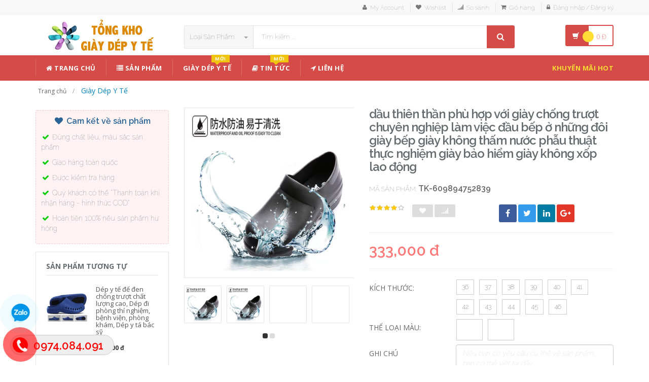

--- FILE ---
content_type: text/html; charset=UTF-8
request_url: https://tongkho.depyte.com/san-pham/dau-thien-than-phu-hop-voi-giay-chong-truot-chuyen-nghiep-lam-viec-dau-bep-o-nhung-doi-giay-bep-giay-khong-tham-nuoc-phau-thuat-thuc-nghiem-giay-bao-hiem-giay-khong-xop-lao-dong-609894752839
body_size: 20845
content:
<!DOCTYPE html PUBLIC "-//W3C//DTD XHTML 1.0 Transitional//EN" "http://www.w3.org/TR/xhtml1/DTD/xhtml1-transitional.dtd">
<!--[if IE 8]> <html lang="en" class="ie8"> <![endif]-->
<!--[if !IE]><!-->
<html lang="en" itemscope itemtype="http://schema.org/WebPage" xmlns="http://www.w3.org/1999/xhtml">
<!--<![endif]-->
<head>
    <meta http-equiv="Content-Type" content="text/html; charset=utf-8" />


    <title>  dầu thiên thần phù hợp với giày chống trượt chuyên nghiệp làm việc đầu bếp ở những đôi giày bếp giày không thấm nước phẫu thuật thực nghiệm giày bảo hiểm giày không xốp lao động | Giày Dép Y Tế |                 Tổng Kho Giày Dép Y Tế - Dép đi bệnh viện phòng khám
                 </title>
    <meta content="width=device-width, initial-scale=1.0, maximum-scale=1.0, user-scalable=no" name="viewport" />

        <meta name="description" content="dầu thiên thần phù hợp với giày chống trượt chuyên nghiệp làm việc đầu bếp ở những đôi giày bếp giày không thấm nước phẫu thuật thực nghiệm giày bảo hiểm giày không xốp lao động ✅ Giá Bán Ưu Đãi ✅ Giao Hàng Nhanh ✅ Ship Toàn Quốc ✅ Hotline:0974.084.091"/>
    <meta name="keywords" content="dầu thiên thần phù hợp với giày chống trượt chuyên nghiệp làm việc đầu bếp ở những đôi giày bếp giày không thấm nước phẫu thuật thực nghiệm giày bảo hiểm giày không xốp lao động, đặt hàng trung quốc, đặc hàng siêu tốc, đặt hàng quảng châu, giày dép y tế bệnh viện phòng khám, Dép chống tĩnh điện, giày dép y tá" />

    <meta content="http://tadusoft.com" name="author" />
    <meta name="csrf-token" content="8pZfzH58gqpmLoxm9hzWKQuqugKmjN1AhfIjv4KS" />

            <link rel="shortcut icon" href="https://tongkho.depyte.com/upload_file/settings/iTmWN1zmjkg2MTjPqdhFRPFU7ISdO3fu7TdwYUSU.png" />
    

    <!-- iOS Web App mode -->
    <meta name="apple-mobile-web-app-capable" content="yes"/>
    <link rel="apple-touch-icon" sizes="36x36" href="https://tongkho.depyte.com/img/app-td-36p.png" />
    <link rel="apple-touch-icon" sizes="48x48" href="https://tongkho.depyte.com/img/app-td-48p.png" />
    <link rel="apple-touch-icon" sizes="72x72" href="https://tongkho.depyte.com/img/app-td-72p.png" />
    <link rel="apple-touch-icon" sizes="96x96" href="https://tongkho.depyte.com/img/app-td-96p.png" />
    <link rel="apple-touch-icon" sizes="144x144" href="https://tongkho.depyte.com/img/app-td-144p.png" />
    <link rel="apple-touch-icon" sizes="192x192" href="https://tongkho.depyte.com/img/app-td-192p.png" />
    <!-- Android Web App mode -->
    <link rel="manifest" href="https://tongkho.depyte.com/manifest.json" />
    <meta name="apple-mobile-web-app-status-bar-style" content="black" />


    <!-- Facebook -->
        <meta property="og:url" content="https://tongkho.depyte.com/san-pham/dau-thien-than-phu-hop-voi-giay-chong-truot-chuyen-nghiep-lam-viec-dau-bep-o-nhung-doi-giay-bep-giay-khong-tham-nuoc-phau-thuat-thuc-nghiem-giay-bao-hiem-giay-khong-xop-lao-dong-609894752839"/>
    <meta property="og:type" content="website"/>
    <meta property="og:title" content="dầu thiên thần phù hợp với giày chống trượt chuyên nghiệp làm việc đầu bếp ở những đôi giày bếp giày không thấm nước phẫu thuật thực nghiệm giày bảo hiểm giày không xốp lao động"/>
    <meta property="og:description" content="dầu thiên thần phù hợp với giày chống trượt chuyên nghiệp làm việc đầu bếp ở những đôi giày bếp giày không thấm nước phẫu thuật thực nghiệm giày bảo hiểm giày không xốp lao động ✅ Giá Bán Ưu Đãi ✅ Giao Hàng Nhanh ✅️ Ship Toàn Quốc"/>

            <meta property="og:image" content="https://img.alicdn.com/bao/uploaded/i3/505899397/O1CN0100HUiG2JHsPPolphq_!!505899397.jpg"/>
    



    <!-- Bootstrap Core CSS -->
    <link rel="stylesheet" href="https://tongkho.depyte.com/assets/css/bootstrap.min.css" />

    <!-- Customizable CSS -->
    <link rel="stylesheet" href="https://tongkho.depyte.com/assets/css/main.css?v=1.2.1" />
    <link rel="stylesheet" href="https://tongkho.depyte.com/assets/css/blue.css" />
    <link rel="stylesheet" href="https://tongkho.depyte.com/assets/css/owl.carousel.css" />
    <link rel="stylesheet" href="https://tongkho.depyte.com/assets/css/owl.transitions.css" />
    <link rel="stylesheet" href="https://tongkho.depyte.com/assets/css/animate.min.css" />
    <link rel="stylesheet" href="https://tongkho.depyte.com/assets/css/rateit.css" />
    <link rel="stylesheet" href="https://tongkho.depyte.com/assets/css/bootstrap-select.min.css" />

    <!-- jquery notify toast -->
    <link rel="stylesheet" href="https://tongkho.depyte.com/assets/notify/simply-toast.min.css" />

    <!-- Icons/Glyphs -->
    <link rel="stylesheet" href="https://tongkho.depyte.com/assets/css/font-awesome.css" />

    <!-- Fonts -->
    <link href='https://fonts.googleapis.com/css?family=Roboto:300,400,500,700' rel='stylesheet' type='text/css' />
    <link href='https://fonts.googleapis.com/css?family=Open+Sans:400,300,400italic,600,600italic,700,700italic,800' rel='stylesheet' type='text/css' />
    <link href='https://fonts.googleapis.com/css?family=Montserrat:400,700' rel='stylesheet' type='text/css' />

    <!-- CSS Customization -->
    <link rel="stylesheet" href="https://tongkho.depyte.com/assets/css/custom.css.php" />
        <link rel="stylesheet" href="https://tongkho.depyte.com/assets/css/lightbox.css" />
    <link rel="stylesheet" href="https://tongkho.depyte.com/assets/css/scrollbar.css" />
    <!-- JSON-LD markup generated by Google Structured Data Markup Helper. -->
    <script type="application/ld+json">
                {
                  "@context" : "http://schema.org",
                  "@type" : "Product",
                  "name" : "dầu thiên thần phù hợp với giày chống trượt chuyên nghiệp làm việc đầu bếp ở những đôi giày bếp giày không thấm nước phẫu thuật thực nghiệm giày bảo hiểm giày không xốp lao động",
                  "brand" : {
                    "@type" : "Brand",
                    "name" : "TỔNG KHO GIÀY DÉP Y TẾ",
                    "logo" : "https://tongkho.depyte.com/upload_file/settings/X1tVBa1HCkjMKXifbTKn7imUPb9kef51fB4s8kp2.png"
                  },
                  "url": "https://tongkho.depyte.com/san-pham/dau-thien-than-phu-hop-voi-giay-chong-truot-chuyen-nghiep-lam-viec-dau-bep-o-nhung-doi-giay-bep-giay-khong-tham-nuoc-phau-thuat-thuc-nghiem-giay-bao-hiem-giay-khong-xop-lao-dong-609894752839",
                  "sku":"609894752839",
                  "mpn":"609894752839",
                  "description": "dầu thiên thần phù hợp với giày chống trượt chuyên nghiệp làm việc đầu bếp ở những đôi giày bếp giày không thấm nước phẫu thuật thực nghiệm giày bảo hiểm giày không xốp lao động",
                  "image" : "https://img.alicdn.com/bao/uploaded/i3/505899397/O1CN0100HUiG2JHsPPolphq_!!505899397.jpg",
                  "review": {
                    "@type": "Review",
                    "reviewRating": {
                      "@type": "Rating",
                      "ratingValue": "4",
                      "bestRating": "5"
                    },
                    "author": {
                      "@type": "Person",
                      "name": "Hoàng Thiên Bảo"
                    }
                  },
                  "aggregateRating": {
                    "@type": "AggregateRating",
                    "ratingValue": "4.5",
                    "reviewCount": "80"
                  },
                  "offers" : {
                    "@type" : "Offer",
                    "url": "https://tongkho.depyte.com/san-pham/dau-thien-than-phu-hop-voi-giay-chong-truot-chuyen-nghiep-lam-viec-dau-bep-o-nhung-doi-giay-bep-giay-khong-tham-nuoc-phau-thuat-thuc-nghiem-giay-bao-hiem-giay-khong-xop-lao-dong-609894752839",
                    "priceCurrency": "VND",
                    "price" : "333000",
                    "availability": "https://schema.org/InStock",
                    "priceValidUntil": "2020-12-12",
                    "itemCondition": "https://schema.org/NewCondition"
                  }
                }
                </script>

    <script type="application/ld+json">
{
  "@context": "https://schema.org",
  "@type": "BreadcrumbList",
  "itemListElement": [{
    "@type": "ListItem",
    "position": 1,
    "item": {
      "@id": "http://tongkho.depyte.com",
      "name": "tongkho.depyte.com"
    }
  },{
    "@type": "ListItem",
    "position": 2,
    "item": {
      "@id": "http://tongkho.depyte.com/loai/giay-dep-y-te",
      "name": "Giày Dép Y Tế"
    }
  }
          ]}
      </script>

    <!--style>
        .statcounter{
            display: none;
        }
    </style-->

</head>
<body class="cnt-home" >
<!-- Load Facebook SDK for JavaScript -->
<div id="fb-root"></div>
<script type="text/javascript">(function(d, s, id) {
        var js, fjs = d.getElementsByTagName(s)[0];
        if (d.getElementById(id)) return;
        js = d.createElement(s); js.id = id;
        js.src = 'https://connect.facebook.net/vi_VN/sdk/xfbml.customerchat.js#xfbml=1&version=v2.12&autoLogAppEvents=1';
        fjs.parentNode.insertBefore(js, fjs);
    }(document, 'script', 'facebook-jssdk'));</script>

<!-- Your customer chat code -->
<div class="fb-customerchat"
     attribution=setup_tool
     page_id="1735406733397927"
     logged_in_greeting="Chat với chúng tôi"
     logged_out_greeting="Chat với chúng tôi">
</div>


<div class="wrapper">

    <!-- begin #sidebar -->
    <header class="header-style-1">
            <div class="top-bar animate-dropdown">
    <div class="container">
        <div class="header-top-inner">
            <div class="cnt-account">
                <ul class="list-unstyled">
                                            <li><a href="javascript:void(0)" onclick="$('#loginModal').modal('show');"><i class="icon fa fa-user"></i>My Account</a></li>
                        <li><a href="javascript:void(0)" onclick="$('#loginModal').modal('show');"><i class="icon fa fa-heart"></i>Wishlist</a></li>
                    
                    <li><a href="/so-sanh"><i class="icon fa fa-signal"></i>So sánh</a></li>
                    <li><a href="/gio-hang"><i class="icon fa fa-shopping-cart"></i>Giỏ hàng</a></li>
                    <li>
                                                    <a href="/login"><i class="icon fa fa-lock"></i>Đăng nhập / Đăng ký</a>
                                            </li>
                </ul>
            </div>

            
                
                    
                        
                                    
                        
                            
                            
                            
                        
                    

                    
                        
                                    
                        
                            
                            
                            
                        
                    
                
            

            <div class="clearfix"></div>
        </div><!-- /.header-top-inner -->
    </div><!-- /.container -->
</div><!-- /.header-top -->

        <div class="main-header">
            <div class="container">
                <div class="row">
                    <div class="col-xs-12 col-sm-12 col-md-3 logo-holder">
                        <!-- ============================================================= LOGO ============================================================= -->
                        <div class="logo">
                            <a href="https://tongkho.depyte.com">
                                                                    <img src="https://tongkho.depyte.com/upload_file/settings/X1tVBa1HCkjMKXifbTKn7imUPb9kef51fB4s8kp2.png" alt="Tổng kho giày dép y tế bệnh viện, phòng khám, Spa, Dép phòng thí nghiệm, Dép chống trượt, Dép chống tĩnh điện">
                                                            </a>
                        </div><!-- /.logo -->
                        <!-- ============================================================= LOGO : END ============================================================= -->
                    </div><!-- /.logo-holder -->

                    <div class="col-xs-12 col-sm-12 col-md-7 top-search-holder">

                        <!--div class="search-area">
                            <form method="get" id="search_results_frm" action="http://www.google.com/cse" target="_blank">
                                <input type="hidden" name="cx" value="007158382050361823419:x_ofzxjwhbm">
                                <input type="hidden" name="ie" value="UTF-8">
                                <input type="text" name="q" class="search-field" placeholder="Tìm kiếm ..." value="" >
                                <a class="search-button" href="javascript:;" onClick="$('#search_results_frm').submit()"></a>
                            </form>
                        </div-->

                        <!--
                            <div>
                                <script>
								  (function() {
								    var cx = '007158382050361823419:x_ofzxjwhbm';
								    var gcse = document.createElement('script');
								    gcse.type = 'text/javascript';
								    gcse.async = true;
								    gcse.src = 'https://cse.google.com/cse.js?cx=' + cx;
								    var s = document.getElementsByTagName('script')[0];
								    s.parentNode.insertBefore(gcse, s);
								  })();
								</script>
								<gcse:search></gcse:search>
                                </div>
                        -->

                        <!-- ============================================================= SEARCH AREA =============================================================-->
                        <div class="search-area">
                            <form method="POST" action="https://tongkho.depyte.com/tim-kiem" accept-charset="UTF-8" id="search_results_frm"><input name="_token" type="hidden" value="8pZfzH58gqpmLoxm9hzWKQuqugKmjN1AhfIjv4KS">
                            <div class="control-group">
                                                                    <ul class="categories-filter animate-dropdown">
                                        <li class="dropdown">

                                            <a class="dropdown-toggle" data-toggle="dropdown" href="category.html">Loại sản phẩm
                                                <b class="caret"></b></a>

                                            <ul class="dropdown-menu" role="menu">
                                                <li class="menu-header">Chọn</li>
                                                                                                                                                                                                            <li role="presentation"><a role="menuitem" tabindex="-1"
                                                                                   href="https://tongkho.depyte.com/loai/giay-dep-y-te">- Giày Dép Y Tế</a></li>
                                                                                                            <li role="presentation"><a role="menuitem" tabindex="-1"
                                                                                   href="https://tongkho.depyte.com/loai/giay-dep-chong-tinh-dien">- Giày Dép Chống Tĩnh Điện</a></li>
                                                                                                            <li role="presentation"><a role="menuitem" tabindex="-1"
                                                                                   href="https://tongkho.depyte.com/loai/giay-dep-spa">- Giày Dép Spa</a></li>
                                                                                                            <li role="presentation"><a role="menuitem" tabindex="-1"
                                                                                   href="https://tongkho.depyte.com/loai/dep-di-trong-nha">- Dép Đi Trong Nhà</a></li>
                                                                                                            <li role="presentation"><a role="menuitem" tabindex="-1"
                                                                                   href="https://tongkho.depyte.com/loai/giay-dep-lao-dong">- Giày Dép Lao Động</a></li>
                                                                                                            <li role="presentation"><a role="menuitem" tabindex="-1"
                                                                                   href="https://tongkho.depyte.com/loai/giay-dep-cong-so">- Giày Dép Công Sở</a></li>
                                                                                                            <li role="presentation"><a role="menuitem" tabindex="-1"
                                                                                   href="https://tongkho.depyte.com/loai/dep-di-nha-hang-khach-san">- Dép Đi Nhà Hàng - Khách Sạn</a></li>
                                                                                                            <li role="presentation"><a role="menuitem" tabindex="-1"
                                                                                   href="https://tongkho.depyte.com/loai/dong-phuc-y-te">- Đồng Phục Y Tế</a></li>
                                                                                                            <li role="presentation"><a role="menuitem" tabindex="-1"
                                                                                   href="https://tongkho.depyte.com/loai/giay-dep-tre-em">- Giày Dép Trẻ Em</a></li>
                                                                                                            <li role="presentation"><a role="menuitem" tabindex="-1"
                                                                                   href="https://tongkho.depyte.com/loai/giay-dep-the-thao">- Giày Dép Thể Thao</a></li>
                                                                                                    
                                            </ul>
                                        </li>
                                    </ul>
                                
                                <input class="search-field" name="search_key" placeholder="Tìm kiếm ..." value="" />

                                <a class="search-button" href="javascript:;" onClick="$('#search_results_frm').submit()"></a>

                            </div>
                            </form>
                        </div>
                        <!-- ============================================================= SEARCH AREA : END ============================================================= -->
                    </div><!-- /.top-search-holder -->

                                            <div class="col-xs-12 col-sm-12 col-md-2 animate-dropdown top-cart-row">
                            <!-- ============================================================= SHOPPING CART DROPDOWN ============================================================= -->

                            <div class="dropdown dropdown-cart">
                                <a href="#" class="dropdown-toggle lnk-cart" data-toggle="dropdown">
                                    <div class="items-cart-inner">
                                        <div class="basket">
                                            <i class="glyphicon glyphicon-shopping-cart"></i>
                                        </div>
                                        <div class="basket-item-count"><span class="count">0</span></div>
                                        <div class="total-price-basket">
                                            
                                            <span class="total-price">
                                                <span class="value">0</span>&nbsp;<span class="sign">đ</span>
                                            </span>
                                        </div>


                                    </div>
                                </a>
                                <ul class="dropdown-menu">
                                    <li>
                                        
                                        <div class="clearfix cart-total">
                                            <div class="pull-right">

                                                <span class="text">Tổng tiền :</span><span class='price'>0</span>

                                            </div>
                                            <div class="clearfix"></div>

                                            <a href="/gio-hang"
                                               class="btn btn-upper btn-primary btn-block m-t-20 color-white">Giỏ hàng</a>
                                        </div>


                                    </li>
                                </ul>
                            </div>

                            <!-- ============================================================= SHOPPING CART DROPDOWN : END============================================================= -->
                        </div><!-- /.top-cart-row -->
                    
                </div><!-- /.row -->
            </div><!-- /.container -->
        </div>

        <!-- ============================================== NAVBAR ============================================== -->
<div class="header-nav animate-dropdown">
    <div class="container">
        <div class="yamm navbar navbar-default" role="navigation">
            <div class="navbar-header">
                <button data-target="#mc-horizontal-menu-collapse" data-toggle="collapse"
                        class="navbar-toggle collapsed" type="button">
                    <span class="sr-only">Toggle navigation</span>
                    <span class="icon-bar"></span>
                    <span class="icon-bar"></span>
                    <span class="icon-bar"></span>
                </button>


                
            </div>
            <div class="nav-bg-class">
                <div class="navbar-collapse collapse" id="mc-horizontal-menu-collapse">
                    <div class="nav-outer">
                        <ul class="nav navbar-nav">

                            <li class='dropdown '><a href="https://tongkho.depyte.com" class="dropdown-toggle"><i class="icon fa fa-home"></i> Trang chủ</a></li><li class='dropdown '><a href="https://tongkho.depyte.com/san-pham" class="dropdown-toggle"><i class="icon fa fa-list"></i> Sản phẩm</a></li><li class='dropdown '><a href="https://tongkho.depyte.com/loai/giay-dep-y-te" class="dropdown-toggle">Giày dép y tế<span class="menu-label new-menu hidden-xs">Mới</span></a></li><li class='dropdown '><a href="https://tongkho.depyte.com/blogs/tin-tuc" class="dropdown-toggle"><i class="icon fa fa-book"></i> Tin tức<span class="menu-label new-menu hidden-xs">Mới</span></a></li><li class='dropdown '><a href="https://tongkho.depyte.com/lien-he" class="dropdown-toggle"><i class="icon fa fa-location-arrow"></i> Liên hệ</a></li>
                            

                            <li class="dropdown  navbar-right special-menu">
                                <a href="https://tongkho.depyte.com/khuyen-mai">Khuyến mãi HOT</a>
                            </li>
                        </ul><!-- /.navbar-nav -->
                        <div class="clearfix"></div>


                    </div><!-- /.nav-outer -->
                </div><!-- /.navbar-collapse -->



            </div><!-- /.nav-bg-class -->
        </div><!-- /.navbar-default -->
    </div><!-- /.container-class -->

</div><!-- /.header-nav -->
<!-- ============================================== NAVBAR : END ============================================== -->


    


</header>
<script type="text/javascript">
    function remove_cart_item(item_id){
        $("#remove_item_id").val(item_id);
        $("#header_shopping_cart").submit();
    }

</script>
    <!-- end #sidebar -->

    <!-- begin #content -->
    <div class="page-body">
    
    <div class="breadcrumb">
        <div class="container">
            <div class="breadcrumb-inner">
                <ul class="list-inline list-unstyled">
                    <li >
                        <a href="https://tongkho.depyte.com">
                            <span >Trang chủ</span>
                        </a>
                    </li>
                    <li   class="active"  >
                        <a href="https://tongkho.depyte.com/loai/giay-dep-y-te">
                            <span >Giày Dép Y Tế</span>
                        </a>
                    </li>
                                    </ul>
            </div><!-- /.breadcrumb-inner -->
        </div><!-- /.container -->
    </div><!-- /.breadcrumb -->

    <div id="product_detail_page" class="body-content outer-top-xs">
        <div class='container'>
            <div class='row single-product'>


                
                                <div class='col-md-3 sidebar'>
                    <div class="sidebar-module-container">

                        <div class=" commitment-content">
                            <div class="commitment-title"><i class="icon fa fa-heart fa-fw"></i> Cam kết về sản phẩm</div>
                            <div class="">
                                <p><i class="icon fa fa-check fa-fw"></i> Đúng chất liệu, màu sắc sản phẩm</p>
                                <p><i class="icon fa fa-check fa-fw"></i> Giao hàng toàn quốc</p>
                                <p><i class="icon fa fa-check fa-fw"></i> Được kiểm tra hàng</p>
                                <p><i class="icon fa fa-check fa-fw"></i> Quý khách có thể "Thanh toán khi nhận hàng - hình thức COD"</p>
                                <p><i class="icon fa fa-check fa-fw"></i> Hoàn tiền 100% nếu sản phẩm hư hỏng</p>
                            </div>

                        </div>

                        <div class="sidebar-widget outer-bottom-small wow fadeInUp">
                            <h3 class="section-title">Sản phẩm tương tự</h3>
                            <div class="sidebar-widget-body outer-top-xs">
                                <div class="owl-carousel sidebar-carousel special-offer custom-carousel owl-theme outer-top-xs">
                                                                                                            <div class="item">
                                        <div class="products special-product">
                                            
                                            <div class="product">
                                                <div class="product-micro">
                                                    <div class="row product-micro-row">
                                                        <div class="col col-xs-5">
                                                            <div class="product-image">
                                                                <div class="image">
                                                                    <a href="https://tongkho.depyte.com/san-pham/dep-y-te-de-den-chong-truot-chat-luong-cao-dep-di-phong-thi-nghiem-benh-vien-phong-kham-dep-y-ta-bac-sy" >

                                                                                                                                                    <img alt="Dép y tế đế đen chống trượt chất lượng cao, Dép đi phòng thí nghiệm, bệnh viện, phòng khám, Dép y tá bác sỹ"
                                                                             src="https://tongkho.depyte.com/upload_file/avatar/HOneed4BvJtWe4AaPFf0RnI8gEoWRdApbQvNnyam.png" />
                                                                                                                                            </a>
                                                                </div><!-- /.image -->


                                                            </div><!-- /.product-image -->
                                                        </div><!-- /.col -->
                                                        <div class="col col-xs-7">
                                                            <div class="product-info">
                                                                <h3 class="name"><a href="https://tongkho.depyte.com/san-pham/dep-y-te-de-den-chong-truot-chat-luong-cao-dep-di-phong-thi-nghiem-benh-vien-phong-kham-dep-y-ta-bac-sy">Dép y tế đế đen chống trượt chất lượng cao, Dép đi phòng thí nghiệm, bệnh viện, phòng khám, Dép y tá bác sỹ</a></h3>
                                                                
                                                                <div class="product-price">
                                                                    <span class="price">150,000 đ</span>
                                                                    
                                                                </div><!-- /.product-price -->

                                                            </div>
                                                        </div><!-- /.col -->
                                                    </div><!-- /.product-micro-row -->
                                                </div><!-- /.product-micro -->

                                            </div>

                                            
                                                                        
                                            <div class="product">
                                                <div class="product-micro">
                                                    <div class="row product-micro-row">
                                                        <div class="col col-xs-5">
                                                            <div class="product-image">
                                                                <div class="image">
                                                                    <a href="https://tongkho.depyte.com/san-pham/dep-y-te-thuong-hieu-zaqzeq-danh-cho-bac-sy-y-ta-di-trong-benh-vien-phong-kham-dep-chong-truot-chat-luong-cao-giay-dep-y-te" >

                                                                                                                                                    <img alt="Dép y tế thương hiệu Zaqzeq dành cho bác sỹ y tá đi trong bệnh viện phòng khám, Dép chống trượt chất lượng cao, Giày dép y tế"
                                                                             src="https://tongkho.depyte.com/upload_file/avatar/XKJiWRXnmfia8ZJutfA9GHjHN1xb5xA1I6Co1DPA.jpeg" />
                                                                                                                                            </a>
                                                                </div><!-- /.image -->


                                                            </div><!-- /.product-image -->
                                                        </div><!-- /.col -->
                                                        <div class="col col-xs-7">
                                                            <div class="product-info">
                                                                <h3 class="name"><a href="https://tongkho.depyte.com/san-pham/dep-y-te-thuong-hieu-zaqzeq-danh-cho-bac-sy-y-ta-di-trong-benh-vien-phong-kham-dep-chong-truot-chat-luong-cao-giay-dep-y-te">Dép y tế thương hiệu Zaqzeq dành cho bác sỹ y tá đi trong bệnh viện phòng khám, Dép chống trượt chất lượng cao, Giày dép y tế</a></h3>
                                                                
                                                                <div class="product-price">
                                                                    <span class="price">230,000 đ</span>
                                                                    
                                                                </div><!-- /.product-price -->

                                                            </div>
                                                        </div><!-- /.col -->
                                                    </div><!-- /.product-micro-row -->
                                                </div><!-- /.product-micro -->

                                            </div>

                                            
                                                                        
                                            <div class="product">
                                                <div class="product-micro">
                                                    <div class="row product-micro-row">
                                                        <div class="col col-xs-5">
                                                            <div class="product-image">
                                                                <div class="image">
                                                                    <a href="https://tongkho.depyte.com/san-pham/dep-y-te-dep-chong-tron-truot-dep-bao-ho-lao-dong-dep-phong-sach" >

                                                                                                                                                    <img alt="Dép Y Tế-Dép chống trơn trượt-Dép Bảo hộ lao động-Dép phòng sạch"
                                                                             src="https://tongkho.depyte.com/upload_file/avatar/Aja4V3aorgoQWN8iVGfBB3zPYC1247GbreY6L8ny.jpeg" />
                                                                                                                                            </a>
                                                                </div><!-- /.image -->


                                                            </div><!-- /.product-image -->
                                                        </div><!-- /.col -->
                                                        <div class="col col-xs-7">
                                                            <div class="product-info">
                                                                <h3 class="name"><a href="https://tongkho.depyte.com/san-pham/dep-y-te-dep-chong-tron-truot-dep-bao-ho-lao-dong-dep-phong-sach">Dép Y Tế-Dép chống trơn trượt-Dép Bảo hộ lao động-Dép phòng sạch</a></h3>
                                                                
                                                                <div class="product-price">
                                                                    <span class="price">155,000 đ</span>
                                                                    
                                                                </div><!-- /.product-price -->

                                                            </div>
                                                        </div><!-- /.col -->
                                                    </div><!-- /.product-micro-row -->
                                                </div><!-- /.product-micro -->

                                            </div>

                                            
                                                                        
                                            <div class="product">
                                                <div class="product-micro">
                                                    <div class="row product-micro-row">
                                                        <div class="col col-xs-5">
                                                            <div class="product-image">
                                                                <div class="image">
                                                                    <a href="https://tongkho.depyte.com/san-pham/giay-phau-thuat-chong-tinh-dien-giay-bao-ho-giay-dep-phong-sach" >

                                                                                                                                                    <img alt="Giày phẫu thuật chống tĩnh điện-Giày bảo hộ-Giày dép phòng sạch"
                                                                             src="https://tongkho.depyte.com/upload_file/avatar/59oWScAAWSKBTON562mEbaGm5PTus8EDNPZAtwPs.jpeg" />
                                                                                                                                            </a>
                                                                </div><!-- /.image -->


                                                            </div><!-- /.product-image -->
                                                        </div><!-- /.col -->
                                                        <div class="col col-xs-7">
                                                            <div class="product-info">
                                                                <h3 class="name"><a href="https://tongkho.depyte.com/san-pham/giay-phau-thuat-chong-tinh-dien-giay-bao-ho-giay-dep-phong-sach">Giày phẫu thuật chống tĩnh điện-Giày bảo hộ-Giày dép phòng sạch</a></h3>
                                                                
                                                                <div class="product-price">
                                                                    <span class="price">280,000 đ</span>
                                                                    
                                                                </div><!-- /.product-price -->

                                                            </div>
                                                        </div><!-- /.col -->
                                                    </div><!-- /.product-micro-row -->
                                                </div><!-- /.product-micro -->

                                            </div>

                                            
                                                                        
                                            <div class="product">
                                                <div class="product-micro">
                                                    <div class="row product-micro-row">
                                                        <div class="col col-xs-5">
                                                            <div class="product-image">
                                                                <div class="image">
                                                                    <a href="https://tongkho.depyte.com/san-pham/giay-dep-phong-mo-dep-y-ta-chong-tron-truot-dep-cong-so-giay-dep-phong-sach" >

                                                                                                                                                    <img alt="Giày dép phòng mổ-Dép Y tá chống trơn trượt- Dép công sở-Giày dép phòng sạch"
                                                                             src="https://tongkho.depyte.com/upload_file/avatar/J61Vih6VZy5yxPW53wlzvpanDUh2kK91IT4SxFQl.gif" />
                                                                                                                                            </a>
                                                                </div><!-- /.image -->


                                                            </div><!-- /.product-image -->
                                                        </div><!-- /.col -->
                                                        <div class="col col-xs-7">
                                                            <div class="product-info">
                                                                <h3 class="name"><a href="https://tongkho.depyte.com/san-pham/giay-dep-phong-mo-dep-y-ta-chong-tron-truot-dep-cong-so-giay-dep-phong-sach">Giày dép phòng mổ-Dép Y tá chống trơn trượt- Dép công sở-Giày dép phòng sạch</a></h3>
                                                                
                                                                <div class="product-price">
                                                                    <span class="price">220,000 đ</span>
                                                                    
                                                                </div><!-- /.product-price -->

                                                            </div>
                                                        </div><!-- /.col -->
                                                    </div><!-- /.product-micro-row -->
                                                </div><!-- /.product-micro -->

                                            </div>

                                            
                                                                        
                                            <div class="product">
                                                <div class="product-micro">
                                                    <div class="row product-micro-row">
                                                        <div class="col col-xs-5">
                                                            <div class="product-image">
                                                                <div class="image">
                                                                    <a href="https://tongkho.depyte.com/san-pham/dep-phong-dieu-hanh-chiu-nhiet-do-cao-giay-thi-nghiem-giay-phau-thuat-giay-dep-phong-sach" >

                                                                                                                                                    <img alt="Dép phòng điều hành chịu Nhiệt độ cao-Giày thí nghiệm-Giày phẫu thuật-giày dép phòng sạch"
                                                                             src="https://tongkho.depyte.com/upload_file/avatar/cr3PjCAzmRDBBIbNyCdZNHemIrxjgC5T1tMzMSwo.jpeg" />
                                                                                                                                            </a>
                                                                </div><!-- /.image -->


                                                            </div><!-- /.product-image -->
                                                        </div><!-- /.col -->
                                                        <div class="col col-xs-7">
                                                            <div class="product-info">
                                                                <h3 class="name"><a href="https://tongkho.depyte.com/san-pham/dep-phong-dieu-hanh-chiu-nhiet-do-cao-giay-thi-nghiem-giay-phau-thuat-giay-dep-phong-sach">Dép phòng điều hành chịu Nhiệt độ cao-Giày thí nghiệm-Giày phẫu thuật-giày dép phòng sạch</a></h3>
                                                                
                                                                <div class="product-price">
                                                                    <span class="price">550,000 đ</span>
                                                                    
                                                                </div><!-- /.product-price -->

                                                            </div>
                                                        </div><!-- /.col -->
                                                    </div><!-- /.product-micro-row -->
                                                </div><!-- /.product-micro -->

                                            </div>

                                            
                                                                        
                                            <div class="product">
                                                <div class="product-micro">
                                                    <div class="row product-micro-row">
                                                        <div class="col col-xs-5">
                                                            <div class="product-image">
                                                                <div class="image">
                                                                    <a href="https://tongkho.depyte.com/san-pham/giay-phau-thuat-nam-nu-giay-dau-bep-giay-dep-chong-tron-truot-giay-chong-tham-dau" >

                                                                                                                                                    <img alt="Giày phẫu thuật Nam Nữ-Giày đầu bếp-Giày dép chống trơn trượt-Giày chống thấm dầu"
                                                                             src="https://tongkho.depyte.com/upload_file/avatar/OpnahU43b6fsxSTdptGPw1QeWFLgxaG9JUjISCys.jpeg" />
                                                                                                                                            </a>
                                                                </div><!-- /.image -->


                                                            </div><!-- /.product-image -->
                                                        </div><!-- /.col -->
                                                        <div class="col col-xs-7">
                                                            <div class="product-info">
                                                                <h3 class="name"><a href="https://tongkho.depyte.com/san-pham/giay-phau-thuat-nam-nu-giay-dau-bep-giay-dep-chong-tron-truot-giay-chong-tham-dau">Giày phẫu thuật Nam Nữ-Giày đầu bếp-Giày dép chống trơn trượt-Giày chống thấm dầu</a></h3>
                                                                
                                                                <div class="product-price">
                                                                    <span class="price">770,000 đ</span>
                                                                    
                                                                </div><!-- /.product-price -->

                                                            </div>
                                                        </div><!-- /.col -->
                                                    </div><!-- /.product-micro-row -->
                                                </div><!-- /.product-micro -->

                                            </div>

                                            
                                                                        
                                            <div class="product">
                                                <div class="product-micro">
                                                    <div class="row product-micro-row">
                                                        <div class="col col-xs-5">
                                                            <div class="product-image">
                                                                <div class="image">
                                                                    <a href="https://tongkho.depyte.com/san-pham/dep-phong-mo-unisex-giay-lo-chong-truot-khu-mui-thoang-khi-mem-mai-thoai-mai-phau-thuat-giay-y-ta-giay-dep-phong-sach" >

                                                                                                                                                    <img alt="Dép phòng mổ Unisex, giày lỗ chống trượt, khử mùi, thoáng khí, Mềm mại thoải mái phẫu thuật, Giày Y tá, Giày dép phòng sạch"
                                                                             src="https://tongkho.depyte.com/upload_file/avatar/L9NQGlHMhZG1E1RVeqWDsuGXcIx6kTv2ON6rLanm.jpeg" />
                                                                                                                                            </a>
                                                                </div><!-- /.image -->


                                                            </div><!-- /.product-image -->
                                                        </div><!-- /.col -->
                                                        <div class="col col-xs-7">
                                                            <div class="product-info">
                                                                <h3 class="name"><a href="https://tongkho.depyte.com/san-pham/dep-phong-mo-unisex-giay-lo-chong-truot-khu-mui-thoang-khi-mem-mai-thoai-mai-phau-thuat-giay-y-ta-giay-dep-phong-sach">Dép phòng mổ Unisex, giày lỗ chống trượt, khử mùi, thoáng khí, Mềm mại thoải mái phẫu thuật, Giày Y tá, Giày dép phòng sạch</a></h3>
                                                                
                                                                <div class="product-price">
                                                                    <span class="price">195,000 đ</span>
                                                                    
                                                                </div><!-- /.product-price -->

                                                            </div>
                                                        </div><!-- /.col -->
                                                    </div><!-- /.product-micro-row -->
                                                </div><!-- /.product-micro -->

                                            </div>

                                            
                                                                        
                                            <div class="product">
                                                <div class="product-micro">
                                                    <div class="row product-micro-row">
                                                        <div class="col col-xs-5">
                                                            <div class="product-image">
                                                                <div class="image">
                                                                    <a href="https://tongkho.depyte.com/san-pham/dep-y-ta-dep-bac-si-chuyen-dung-dep-phong-sach-dep-bao-ho-chat-luong-cao-giay-dep-chong-truot-chong-tinh-dien-moi-nhat" >

                                                                                                                                                    <img alt="Dép Y tá, Dép Bác sĩ chuyên dụng-Dép phòng sạch-Dép Bảo hộ chất lượng cao-Giày dép chống trượt, chống tĩnh điện Mới nhất"
                                                                             src="https://tongkho.depyte.com/upload_file/avatar/scsMHB7lJeCy39XpsrlBejTb2apIoUXMAkL7meJh.jpeg" />
                                                                                                                                            </a>
                                                                </div><!-- /.image -->


                                                            </div><!-- /.product-image -->
                                                        </div><!-- /.col -->
                                                        <div class="col col-xs-7">
                                                            <div class="product-info">
                                                                <h3 class="name"><a href="https://tongkho.depyte.com/san-pham/dep-y-ta-dep-bac-si-chuyen-dung-dep-phong-sach-dep-bao-ho-chat-luong-cao-giay-dep-chong-truot-chong-tinh-dien-moi-nhat">Dép Y tá, Dép Bác sĩ chuyên dụng-Dép phòng sạch-Dép Bảo hộ chất lượng cao-Giày dép chống trượt, chống tĩnh điện Mới nhất</a></h3>
                                                                
                                                                <div class="product-price">
                                                                    <span class="price">135,000 đ</span>
                                                                    
                                                                </div><!-- /.product-price -->

                                                            </div>
                                                        </div><!-- /.col -->
                                                    </div><!-- /.product-micro-row -->
                                                </div><!-- /.product-micro -->

                                            </div>

                                            
                                                                        
                                            <div class="product">
                                                <div class="product-micro">
                                                    <div class="row product-micro-row">
                                                        <div class="col col-xs-5">
                                                            <div class="product-image">
                                                                <div class="image">
                                                                    <a href="https://tongkho.depyte.com/san-pham/dep-y-te-co-quai-dep-phong-kham-phong-thi-nghiem-dep-cong-xuong-spa-phong-sach" >

                                                                                                                                                    <img alt="Dép Y tế có quai-Dép phòng khám, phòng thí nghiệm-Dép công xưởng, Spa, phòng sạch"
                                                                             src="https://tongkho.depyte.com/upload_file/avatar/HxAaNfIKbW6kUxZCVZvZYfzWRE9G15FzsXJ1lc2a.png" />
                                                                                                                                            </a>
                                                                </div><!-- /.image -->


                                                            </div><!-- /.product-image -->
                                                        </div><!-- /.col -->
                                                        <div class="col col-xs-7">
                                                            <div class="product-info">
                                                                <h3 class="name"><a href="https://tongkho.depyte.com/san-pham/dep-y-te-co-quai-dep-phong-kham-phong-thi-nghiem-dep-cong-xuong-spa-phong-sach">Dép Y tế có quai-Dép phòng khám, phòng thí nghiệm-Dép công xưởng, Spa, phòng sạch</a></h3>
                                                                
                                                                <div class="product-price">
                                                                    <span class="price">170,000 đ</span>
                                                                    
                                                                </div><!-- /.product-price -->

                                                            </div>
                                                        </div><!-- /.col -->
                                                    </div><!-- /.product-micro-row -->
                                                </div><!-- /.product-micro -->

                                            </div>

                                            
                                                                        
                                            <div class="product">
                                                <div class="product-micro">
                                                    <div class="row product-micro-row">
                                                        <div class="col col-xs-5">
                                                            <div class="product-image">
                                                                <div class="image">
                                                                    <a href="https://tongkho.depyte.com/san-pham/dep-phong-mo-dep-nganh-y-chong-truot-dep-phong-thi-nghiem-giay-dep-phong-sach" >

                                                                                                                                                    <img alt="Dép phòng mổ-Dép ngành Y chống trượt-Dép phòng thí nghiệm-Giày dép phòng sạch"
                                                                             src="https://tongkho.depyte.com/upload_file/avatar/PdWHgzUyeMNlKTgeOXmvey06i4Kpzer8A30mfPlD.jpeg" />
                                                                                                                                            </a>
                                                                </div><!-- /.image -->


                                                            </div><!-- /.product-image -->
                                                        </div><!-- /.col -->
                                                        <div class="col col-xs-7">
                                                            <div class="product-info">
                                                                <h3 class="name"><a href="https://tongkho.depyte.com/san-pham/dep-phong-mo-dep-nganh-y-chong-truot-dep-phong-thi-nghiem-giay-dep-phong-sach">Dép phòng mổ-Dép ngành Y chống trượt-Dép phòng thí nghiệm-Giày dép phòng sạch</a></h3>
                                                                
                                                                <div class="product-price">
                                                                    <span class="price">390,000 đ</span>
                                                                    
                                                                </div><!-- /.product-price -->

                                                            </div>
                                                        </div><!-- /.col -->
                                                    </div><!-- /.product-micro-row -->
                                                </div><!-- /.product-micro -->

                                            </div>

                                            
                                                                        
                                            <div class="product">
                                                <div class="product-micro">
                                                    <div class="row product-micro-row">
                                                        <div class="col col-xs-5">
                                                            <div class="product-image">
                                                                <div class="image">
                                                                    <a href="https://tongkho.depyte.com/san-pham/dep-phong-mo-dep-y-ta-nam-nu-dep-lo-cong-so-nha-hang-khach-san-giay-dep-nganh-y" >

                                                                                                                                                    <img alt="Dép phòng mổ-Dép Y tá Nam Nữ- Dép lỗ công sở,Nhà hàng, Khách sạn-Giày dép ngành Y"
                                                                             src="https://tongkho.depyte.com/upload_file/avatar/q87mRobdxctHuVlO5wT7IiN2OEjhzI9xTwzC7lWG.jpeg" />
                                                                                                                                            </a>
                                                                </div><!-- /.image -->


                                                            </div><!-- /.product-image -->
                                                        </div><!-- /.col -->
                                                        <div class="col col-xs-7">
                                                            <div class="product-info">
                                                                <h3 class="name"><a href="https://tongkho.depyte.com/san-pham/dep-phong-mo-dep-y-ta-nam-nu-dep-lo-cong-so-nha-hang-khach-san-giay-dep-nganh-y">Dép phòng mổ-Dép Y tá Nam Nữ- Dép lỗ công sở,Nhà hàng, Khách sạn-Giày dép ngành Y</a></h3>
                                                                
                                                                <div class="product-price">
                                                                    <span class="price">165,000 đ</span>
                                                                    
                                                                </div><!-- /.product-price -->

                                                            </div>
                                                        </div><!-- /.col -->
                                                    </div><!-- /.product-micro-row -->
                                                </div><!-- /.product-micro -->

                                            </div>

                                            
                                                                        
                                            <div class="product">
                                                <div class="product-micro">
                                                    <div class="row product-micro-row">
                                                        <div class="col col-xs-5">
                                                            <div class="product-image">
                                                                <div class="image">
                                                                    <a href="https://tongkho.depyte.com/san-pham/giay-phau-thuat-giay-benh-vien-phong-kham-giay-bao-ho-chong-tron-truot-giay-phong-sach" >

                                                                                                                                                    <img alt="Giày phẫu thuật-Giày bệnh viện, Phòng khám-Giày bảo hộ chống trơn trượt-Giày phòng sạch"
                                                                             src="https://tongkho.depyte.com/upload_file/avatar/cXQl4wIvnUL0b9X9ZNlLvkjdKGWRee20rYOZ6b4x.jpeg" />
                                                                                                                                            </a>
                                                                </div><!-- /.image -->


                                                            </div><!-- /.product-image -->
                                                        </div><!-- /.col -->
                                                        <div class="col col-xs-7">
                                                            <div class="product-info">
                                                                <h3 class="name"><a href="https://tongkho.depyte.com/san-pham/giay-phau-thuat-giay-benh-vien-phong-kham-giay-bao-ho-chong-tron-truot-giay-phong-sach">Giày phẫu thuật-Giày bệnh viện, Phòng khám-Giày bảo hộ chống trơn trượt-Giày phòng sạch</a></h3>
                                                                
                                                                <div class="product-price">
                                                                    <span class="price">320,000 đ</span>
                                                                    
                                                                </div><!-- /.product-price -->

                                                            </div>
                                                        </div><!-- /.col -->
                                                    </div><!-- /.product-micro-row -->
                                                </div><!-- /.product-micro -->

                                            </div>

                                            
                                                                        
                                            <div class="product">
                                                <div class="product-micro">
                                                    <div class="row product-micro-row">
                                                        <div class="col col-xs-5">
                                                            <div class="product-image">
                                                                <div class="image">
                                                                    <a href="https://tongkho.depyte.com/san-pham/giay-phau-thuat-giay-bac-si-giay-y-ta-giay-dau-bep-giay-chong-tron-truot-chong-dau-mo" >

                                                                                                                                                    <img alt="Giày phẫu thuật-Giày Bác sĩ-Giày Y tá-Giày đầu bếp-Giày chống trơn trượt, chống dầu mỡ"
                                                                             src="https://tongkho.depyte.com/upload_file/avatar/Q3KMjFcG66iAryzByqbAyrgEJBZgIeU3YUnHLDEW.jpeg" />
                                                                                                                                            </a>
                                                                </div><!-- /.image -->


                                                            </div><!-- /.product-image -->
                                                        </div><!-- /.col -->
                                                        <div class="col col-xs-7">
                                                            <div class="product-info">
                                                                <h3 class="name"><a href="https://tongkho.depyte.com/san-pham/giay-phau-thuat-giay-bac-si-giay-y-ta-giay-dau-bep-giay-chong-tron-truot-chong-dau-mo">Giày phẫu thuật-Giày Bác sĩ-Giày Y tá-Giày đầu bếp-Giày chống trơn trượt, chống dầu mỡ</a></h3>
                                                                
                                                                <div class="product-price">
                                                                    <span class="price">410,000 đ</span>
                                                                    
                                                                </div><!-- /.product-price -->

                                                            </div>
                                                        </div><!-- /.col -->
                                                    </div><!-- /.product-micro-row -->
                                                </div><!-- /.product-micro -->

                                            </div>

                                            
                                                                        
                                            <div class="product">
                                                <div class="product-micro">
                                                    <div class="row product-micro-row">
                                                        <div class="col col-xs-5">
                                                            <div class="product-image">
                                                                <div class="image">
                                                                    <a href="https://tongkho.depyte.com/san-pham/dep-y-ta-dep-phong-mo-dep-y-te-dep-bao-ho-dep-phong-sach-cao-cap" >

                                                                                                                                                    <img alt="Dép Y tá, Dép phòng mổ, Dép y tế,Dép bảo hộ, Dép phòng sạch cao cấp"
                                                                             src="https://tongkho.depyte.com/upload_file/avatar/ObmGE0thACSXKdl8uF4yKsEqkUAN2zXLbL59KVju.jpeg" />
                                                                                                                                            </a>
                                                                </div><!-- /.image -->


                                                            </div><!-- /.product-image -->
                                                        </div><!-- /.col -->
                                                        <div class="col col-xs-7">
                                                            <div class="product-info">
                                                                <h3 class="name"><a href="https://tongkho.depyte.com/san-pham/dep-y-ta-dep-phong-mo-dep-y-te-dep-bao-ho-dep-phong-sach-cao-cap">Dép Y tá, Dép phòng mổ, Dép y tế,Dép bảo hộ, Dép phòng sạch cao cấp</a></h3>
                                                                
                                                                <div class="product-price">
                                                                    <span class="price">240,000 đ</span>
                                                                    
                                                                </div><!-- /.product-price -->

                                                            </div>
                                                        </div><!-- /.col -->
                                                    </div><!-- /.product-micro-row -->
                                                </div><!-- /.product-micro -->

                                            </div>

                                            
                                                                        
                                            <div class="product">
                                                <div class="product-micro">
                                                    <div class="row product-micro-row">
                                                        <div class="col col-xs-5">
                                                            <div class="product-image">
                                                                <div class="image">
                                                                    <a href="https://tongkho.depyte.com/san-pham/hang-co-san-dep-nganh-y-dep-bac-si-phau-thuat-dep-bao-ho-chong-tron-truot-dep-phong-sach-chong-tinh-dien" >

                                                                                                                                                    <img alt="HÀNG CÓ SẴN-Dép ngành y-Dép Bác sĩ phẫu thuật-Dép bảo hộ chống trơn trượt-Dép phòng sạch chống tĩnh điện"
                                                                             src="https://tongkho.depyte.com/upload_file/avatar/WP3XDYr4hL9Mj1MZTeqPyafoqzuknebh2Sgi7OZq.jpeg" />
                                                                                                                                            </a>
                                                                </div><!-- /.image -->


                                                            </div><!-- /.product-image -->
                                                        </div><!-- /.col -->
                                                        <div class="col col-xs-7">
                                                            <div class="product-info">
                                                                <h3 class="name"><a href="https://tongkho.depyte.com/san-pham/hang-co-san-dep-nganh-y-dep-bac-si-phau-thuat-dep-bao-ho-chong-tron-truot-dep-phong-sach-chong-tinh-dien">HÀNG CÓ SẴN-Dép ngành y-Dép Bác sĩ phẫu thuật-Dép bảo hộ chống trơn trượt-Dép phòng sạch chống tĩnh điện</a></h3>
                                                                
                                                                <div class="product-price">
                                                                    <span class="price">130,000 đ</span>
                                                                    
                                                                </div><!-- /.product-price -->

                                                            </div>
                                                        </div><!-- /.col -->
                                                    </div><!-- /.product-micro-row -->
                                                </div><!-- /.product-micro -->

                                            </div>

                                            
                                                                        
                                            <div class="product">
                                                <div class="product-micro">
                                                    <div class="row product-micro-row">
                                                        <div class="col col-xs-5">
                                                            <div class="product-image">
                                                                <div class="image">
                                                                    <a href="https://tongkho.depyte.com/san-pham/dep-phong-mo-dep-y-ta-dep-chong-tham-chong-truot-phong-thi-nghiem-dep-cong-so-dep-phong-sach" >

                                                                                                                                                    <img alt="Dép phòng mổ-Dép y tá-Dép chống thấm, chống trượt phòng thí nghiệm-Dép công sở-Dép phòng sạch"
                                                                             src="https://tongkho.depyte.com/upload_file/avatar/KRJ1yeMHKd1nftdUd3hqAJhLz3QT2m3chBrg7bSF.jpeg" />
                                                                                                                                            </a>
                                                                </div><!-- /.image -->


                                                            </div><!-- /.product-image -->
                                                        </div><!-- /.col -->
                                                        <div class="col col-xs-7">
                                                            <div class="product-info">
                                                                <h3 class="name"><a href="https://tongkho.depyte.com/san-pham/dep-phong-mo-dep-y-ta-dep-chong-tham-chong-truot-phong-thi-nghiem-dep-cong-so-dep-phong-sach">Dép phòng mổ-Dép y tá-Dép chống thấm, chống trượt phòng thí nghiệm-Dép công sở-Dép phòng sạch</a></h3>
                                                                
                                                                <div class="product-price">
                                                                    <span class="price">199,000 đ</span>
                                                                    
                                                                </div><!-- /.product-price -->

                                                            </div>
                                                        </div><!-- /.col -->
                                                    </div><!-- /.product-micro-row -->
                                                </div><!-- /.product-micro -->

                                            </div>

                                            
                                                                        
                                            <div class="product">
                                                <div class="product-micro">
                                                    <div class="row product-micro-row">
                                                        <div class="col col-xs-5">
                                                            <div class="product-image">
                                                                <div class="image">
                                                                    <a href="https://tongkho.depyte.com/san-pham/giay-lo-nam-mua-he-giay-dep-benh-vien-dep-di-bien-dep-phong-sach" >

                                                                                                                                                    <img alt="Giày Lỗ Nam mùa hè - Giày dép Bệnh viện - Dép đi biển - Dép phòng sạch"
                                                                             src="https://tongkho.depyte.com/upload_file/avatar/ktAHd4ZB1K8xka1J81dFWczzCP2URu71ciW7f45N.jpeg" />
                                                                                                                                            </a>
                                                                </div><!-- /.image -->


                                                            </div><!-- /.product-image -->
                                                        </div><!-- /.col -->
                                                        <div class="col col-xs-7">
                                                            <div class="product-info">
                                                                <h3 class="name"><a href="https://tongkho.depyte.com/san-pham/giay-lo-nam-mua-he-giay-dep-benh-vien-dep-di-bien-dep-phong-sach">Giày Lỗ Nam mùa hè - Giày dép Bệnh viện - Dép đi biển - Dép phòng sạch</a></h3>
                                                                
                                                                <div class="product-price">
                                                                    <span class="price">210,000 đ</span>
                                                                    
                                                                </div><!-- /.product-price -->

                                                            </div>
                                                        </div><!-- /.col -->
                                                    </div><!-- /.product-micro-row -->
                                                </div><!-- /.product-micro -->

                                            </div>

                                            
                                                                        
                                            <div class="product">
                                                <div class="product-micro">
                                                    <div class="row product-micro-row">
                                                        <div class="col col-xs-5">
                                                            <div class="product-image">
                                                                <div class="image">
                                                                    <a href="https://tongkho.depyte.com/san-pham/dep-nam-mua-he-dep-chong-tron-truot-dep-benh-vien-phong-kham-dep-phong-sach" >

                                                                                                                                                    <img alt="Dép Nam mùa hè-Dép chống trơn trượt-Dép Bệnh viện, phòng khám - Dép phòng sạch"
                                                                             src="https://tongkho.depyte.com/upload_file/avatar/7MiVuqloOMyciZsnYC6UhSJ1ThC3NNyjnJ9QjKaU.jpeg" />
                                                                                                                                            </a>
                                                                </div><!-- /.image -->


                                                            </div><!-- /.product-image -->
                                                        </div><!-- /.col -->
                                                        <div class="col col-xs-7">
                                                            <div class="product-info">
                                                                <h3 class="name"><a href="https://tongkho.depyte.com/san-pham/dep-nam-mua-he-dep-chong-tron-truot-dep-benh-vien-phong-kham-dep-phong-sach">Dép Nam mùa hè-Dép chống trơn trượt-Dép Bệnh viện, phòng khám - Dép phòng sạch</a></h3>
                                                                
                                                                <div class="product-price">
                                                                    <span class="price">340,000 đ</span>
                                                                    
                                                                </div><!-- /.product-price -->

                                                            </div>
                                                        </div><!-- /.col -->
                                                    </div><!-- /.product-micro-row -->
                                                </div><!-- /.product-micro -->

                                            </div>

                                            
                                                                        
                                            <div class="product">
                                                <div class="product-micro">
                                                    <div class="row product-micro-row">
                                                        <div class="col col-xs-5">
                                                            <div class="product-image">
                                                                <div class="image">
                                                                    <a href="https://tongkho.depyte.com/san-pham/dep-y-ta-nu-dep-lo-nu-chong-truot-dep-spa-dep-nu-cong-so" >

                                                                                                                                                    <img alt="Dép Y tá Nữ - Dép lỗ Nữ chống trượt - Dép Spa - Dép nữ công sở"
                                                                             src="https://tongkho.depyte.com/upload_file/avatar/FjSineSYVByWcjBQdEak8GlCpKI6HP80GwpRkA1K.jpeg" />
                                                                                                                                            </a>
                                                                </div><!-- /.image -->


                                                            </div><!-- /.product-image -->
                                                        </div><!-- /.col -->
                                                        <div class="col col-xs-7">
                                                            <div class="product-info">
                                                                <h3 class="name"><a href="https://tongkho.depyte.com/san-pham/dep-y-ta-nu-dep-lo-nu-chong-truot-dep-spa-dep-nu-cong-so">Dép Y tá Nữ - Dép lỗ Nữ chống trượt - Dép Spa - Dép nữ công sở</a></h3>
                                                                
                                                                <div class="product-price">
                                                                    <span class="price">290,000 đ</span>
                                                                    
                                                                </div><!-- /.product-price -->

                                                            </div>
                                                        </div><!-- /.col -->
                                                    </div><!-- /.product-micro-row -->
                                                </div><!-- /.product-micro -->

                                            </div>

                                            
                                                                        
                                            <div class="product">
                                                <div class="product-micro">
                                                    <div class="row product-micro-row">
                                                        <div class="col col-xs-5">
                                                            <div class="product-image">
                                                                <div class="image">
                                                                    <a href="https://tongkho.depyte.com/san-pham/dep-benh-vien-cao-cap-dep-y-ta-dep-bac-si-dep-phong-sach-chong-tron-truot-dep-bao-ho-lao-dong" >

                                                                                                                                                    <img alt="Dép bệnh viện Cao cấp - Dép Y tá - Dép Bác sĩ - Dép phòng sạch chống trơn trượt - Dép bảo hộ lao động"
                                                                             src="https://tongkho.depyte.com/upload_file/avatar/X07Yup4KVgzZzZLZtcguX3NGFAoJVlUd6XFR1SAl.jpeg" />
                                                                                                                                            </a>
                                                                </div><!-- /.image -->


                                                            </div><!-- /.product-image -->
                                                        </div><!-- /.col -->
                                                        <div class="col col-xs-7">
                                                            <div class="product-info">
                                                                <h3 class="name"><a href="https://tongkho.depyte.com/san-pham/dep-benh-vien-cao-cap-dep-y-ta-dep-bac-si-dep-phong-sach-chong-tron-truot-dep-bao-ho-lao-dong">Dép bệnh viện Cao cấp - Dép Y tá - Dép Bác sĩ - Dép phòng sạch chống trơn trượt - Dép bảo hộ lao động</a></h3>
                                                                
                                                                <div class="product-price">
                                                                    <span class="price">299,000 đ</span>
                                                                    
                                                                </div><!-- /.product-price -->

                                                            </div>
                                                        </div><!-- /.col -->
                                                    </div><!-- /.product-micro-row -->
                                                </div><!-- /.product-micro -->

                                            </div>

                                            
                                                                        
                                            <div class="product">
                                                <div class="product-micro">
                                                    <div class="row product-micro-row">
                                                        <div class="col col-xs-5">
                                                            <div class="product-image">
                                                                <div class="image">
                                                                    <a href="https://tongkho.depyte.com/san-pham/giay-dep-benh-vien-dep-phong-kham-dep-nganh-y-chong-tron-truot-dep-phong-sach-em-chan-khang-khuan" >

                                                                                                                                                    <img alt="Giày dép Bệnh viện - Dép phòng khám - Dép ngành Y chống trơn trượt - Dép phòng sạch êm chân, kháng khuẩn"
                                                                             src="https://tongkho.depyte.com/upload_file/avatar/RT9muZYks2BRkYLOaLR7ZAxpPoyhkxRmYiaacc54.jpeg" />
                                                                                                                                            </a>
                                                                </div><!-- /.image -->


                                                            </div><!-- /.product-image -->
                                                        </div><!-- /.col -->
                                                        <div class="col col-xs-7">
                                                            <div class="product-info">
                                                                <h3 class="name"><a href="https://tongkho.depyte.com/san-pham/giay-dep-benh-vien-dep-phong-kham-dep-nganh-y-chong-tron-truot-dep-phong-sach-em-chan-khang-khuan">Giày dép Bệnh viện - Dép phòng khám - Dép ngành Y chống trơn trượt - Dép phòng sạch êm chân, kháng khuẩn</a></h3>
                                                                
                                                                <div class="product-price">
                                                                    <span class="price">250,000 đ</span>
                                                                    
                                                                </div><!-- /.product-price -->

                                                            </div>
                                                        </div><!-- /.col -->
                                                    </div><!-- /.product-micro-row -->
                                                </div><!-- /.product-micro -->

                                            </div>

                                            
                                                                        
                                            <div class="product">
                                                <div class="product-micro">
                                                    <div class="row product-micro-row">
                                                        <div class="col col-xs-5">
                                                            <div class="product-image">
                                                                <div class="image">
                                                                    <a href="https://tongkho.depyte.com/san-pham/dep-y-ta-bac-si-oxypas-nhap-khau-chinh-hang-dep-benh-vien-chong-tron-truot-dep-cong-xuong-chong-tinh-dien" >

                                                                                                                                                    <img alt="Dép Y tá, Bác sĩ Oxypas Nhập khẩu chính hãng - Dép bệnh viện chống trơn trượt - Dép công xưởng chống tĩnh điện"
                                                                             src="https://tongkho.depyte.com/upload_file/avatar/ZjCBjUjDB6podXbl26L82xzAu3iDjrLMIbqXtDqU.jpeg" />
                                                                                                                                            </a>
                                                                </div><!-- /.image -->


                                                            </div><!-- /.product-image -->
                                                        </div><!-- /.col -->
                                                        <div class="col col-xs-7">
                                                            <div class="product-info">
                                                                <h3 class="name"><a href="https://tongkho.depyte.com/san-pham/dep-y-ta-bac-si-oxypas-nhap-khau-chinh-hang-dep-benh-vien-chong-tron-truot-dep-cong-xuong-chong-tinh-dien">Dép Y tá, Bác sĩ Oxypas Nhập khẩu chính hãng - Dép bệnh viện chống trơn trượt - Dép công xưởng chống tĩnh điện</a></h3>
                                                                
                                                                <div class="product-price">
                                                                    <span class="price">755,000 đ</span>
                                                                    
                                                                </div><!-- /.product-price -->

                                                            </div>
                                                        </div><!-- /.col -->
                                                    </div><!-- /.product-micro-row -->
                                                </div><!-- /.product-micro -->

                                            </div>

                                            
                                                                        
                                            <div class="product">
                                                <div class="product-micro">
                                                    <div class="row product-micro-row">
                                                        <div class="col col-xs-5">
                                                            <div class="product-image">
                                                                <div class="image">
                                                                    <a href="https://tongkho.depyte.com/san-pham/dep-y-te-khong-lo-dep-di-benh-vien-phong-kham-phong-phau-thuat-dep-phong-sach-chong-tron-truot" >

                                                                                                                                                    <img alt="Dép y tế không lỗ - Dép đi bệnh viện, phòng khám, phòng phẫu thuật - Dép phòng sạch chống trơn trượt"
                                                                             src="https://tongkho.depyte.com/upload_file/avatar/JYn5Tpvm0TxEYozleRSZ8bHnoQvXh0EeNcy43T3X.jpeg" />
                                                                                                                                            </a>
                                                                </div><!-- /.image -->


                                                            </div><!-- /.product-image -->
                                                        </div><!-- /.col -->
                                                        <div class="col col-xs-7">
                                                            <div class="product-info">
                                                                <h3 class="name"><a href="https://tongkho.depyte.com/san-pham/dep-y-te-khong-lo-dep-di-benh-vien-phong-kham-phong-phau-thuat-dep-phong-sach-chong-tron-truot">Dép y tế không lỗ - Dép đi bệnh viện, phòng khám, phòng phẫu thuật - Dép phòng sạch chống trơn trượt</a></h3>
                                                                
                                                                <div class="product-price">
                                                                    <span class="price">170,000 đ</span>
                                                                    
                                                                </div><!-- /.product-price -->

                                                            </div>
                                                        </div><!-- /.col -->
                                                    </div><!-- /.product-micro-row -->
                                                </div><!-- /.product-micro -->

                                            </div>

                                            
                                                                        
                                            <div class="product">
                                                <div class="product-micro">
                                                    <div class="row product-micro-row">
                                                        <div class="col col-xs-5">
                                                            <div class="product-image">
                                                                <div class="image">
                                                                    <a href="https://tongkho.depyte.com/san-pham/giay-y-ta-co-lo-thoang-khi-giay-cong-so-giay-cong-xuong-giay-dep-phong-sach-phong-cach-han-quoc" >

                                                                                                                                                    <img alt="Giày y tá có lỗ thoáng khí - Giày công sở - Giày công xưởng - Giày dép phòng sạch phong cách Hàn Quốc"
                                                                             src="https://tongkho.depyte.com/upload_file/avatar/aP0ofHPkro0HZdeD3uJa12cFtoacDJ8LbF1pl2J6.jpeg" />
                                                                                                                                            </a>
                                                                </div><!-- /.image -->


                                                            </div><!-- /.product-image -->
                                                        </div><!-- /.col -->
                                                        <div class="col col-xs-7">
                                                            <div class="product-info">
                                                                <h3 class="name"><a href="https://tongkho.depyte.com/san-pham/giay-y-ta-co-lo-thoang-khi-giay-cong-so-giay-cong-xuong-giay-dep-phong-sach-phong-cach-han-quoc">Giày y tá có lỗ thoáng khí - Giày công sở - Giày công xưởng - Giày dép phòng sạch phong cách Hàn Quốc</a></h3>
                                                                
                                                                <div class="product-price">
                                                                    <span class="price">150,000 đ</span>
                                                                    
                                                                </div><!-- /.product-price -->

                                                            </div>
                                                        </div><!-- /.col -->
                                                    </div><!-- /.product-micro-row -->
                                                </div><!-- /.product-micro -->

                                            </div>

                                            
                                                                        
                                            <div class="product">
                                                <div class="product-micro">
                                                    <div class="row product-micro-row">
                                                        <div class="col col-xs-5">
                                                            <div class="product-image">
                                                                <div class="image">
                                                                    <a href="https://tongkho.depyte.com/san-pham/giay-y-ta-giay-lo-giay-de-mem-chat-lieu-chong-truot-nhe-thoang-khi-va-thoai-mai-giay-cong-so" >

                                                                                                                                                    <img alt="Giày y tá - Giày lỗ,  Giày đế mềm Chất liệu chống trượt nhẹ thoáng khí và thoải mái - Giày công sở"
                                                                             src="https://tongkho.depyte.com/upload_file/avatar/tjmhB0Jq6Jjff638c1dnZ3vOEEyOz8qlmoxQxNdq.png" />
                                                                                                                                            </a>
                                                                </div><!-- /.image -->


                                                            </div><!-- /.product-image -->
                                                        </div><!-- /.col -->
                                                        <div class="col col-xs-7">
                                                            <div class="product-info">
                                                                <h3 class="name"><a href="https://tongkho.depyte.com/san-pham/giay-y-ta-giay-lo-giay-de-mem-chat-lieu-chong-truot-nhe-thoang-khi-va-thoai-mai-giay-cong-so">Giày y tá - Giày lỗ,  Giày đế mềm Chất liệu chống trượt nhẹ thoáng khí và thoải mái - Giày công sở</a></h3>
                                                                
                                                                <div class="product-price">
                                                                    <span class="price">140,000 đ</span>
                                                                    
                                                                </div><!-- /.product-price -->

                                                            </div>
                                                        </div><!-- /.col -->
                                                    </div><!-- /.product-micro-row -->
                                                </div><!-- /.product-micro -->

                                            </div>

                                            
                                                                        
                                            <div class="product">
                                                <div class="product-micro">
                                                    <div class="row product-micro-row">
                                                        <div class="col col-xs-5">
                                                            <div class="product-image">
                                                                <div class="image">
                                                                    <a href="https://tongkho.depyte.com/san-pham/dep-bac-si-phau-thuat-zaqzeq-dep-phong-dieu-hanh-dep-benh-vien-dep-phong-thi-nghiem-chong-tron-truot" >

                                                                                                                                                    <img alt="Dép bác sĩ phẫu thuật ZaqZeq - Dép phòng điều hành - Dép Bệnh viện - Dép phòng thí nghiệm chống trơn trượt"
                                                                             src="https://tongkho.depyte.com/upload_file/avatar/czUVjzV9VmEaQ6Crn8JnHVCkIdqCJo03WImtz9Iv.png" />
                                                                                                                                            </a>
                                                                </div><!-- /.image -->


                                                            </div><!-- /.product-image -->
                                                        </div><!-- /.col -->
                                                        <div class="col col-xs-7">
                                                            <div class="product-info">
                                                                <h3 class="name"><a href="https://tongkho.depyte.com/san-pham/dep-bac-si-phau-thuat-zaqzeq-dep-phong-dieu-hanh-dep-benh-vien-dep-phong-thi-nghiem-chong-tron-truot">Dép bác sĩ phẫu thuật ZaqZeq - Dép phòng điều hành - Dép Bệnh viện - Dép phòng thí nghiệm chống trơn trượt</a></h3>
                                                                
                                                                <div class="product-price">
                                                                    <span class="price">200,000 đ</span>
                                                                    
                                                                </div><!-- /.product-price -->

                                                            </div>
                                                        </div><!-- /.col -->
                                                    </div><!-- /.product-micro-row -->
                                                </div><!-- /.product-micro -->

                                            </div>

                                            
                                                                        
                                            <div class="product">
                                                <div class="product-micro">
                                                    <div class="row product-micro-row">
                                                        <div class="col col-xs-5">
                                                            <div class="product-image">
                                                                <div class="image">
                                                                    <a href="https://tongkho.depyte.com/san-pham/dep-y-te-thuong-hieu-zaqzeq-co-quai-dep-phau-thuat-benh-vien-dep-bac-si-dep-phong-thi-nghem-phong-dieu-hanh" >

                                                                                                                                                    <img alt="Dép y tế thương hiệu ZaqZeq có quai - Dép phẫu thuật bệnh viện - Dép bác sĩ - Dép phòng thí nghệm, phòng điều hành"
                                                                             src="https://tongkho.depyte.com/upload_file/avatar/nScHx4WoSmp8JTnsspRfOwsCjKWxOurtCo4Zq03r.jpeg" />
                                                                                                                                            </a>
                                                                </div><!-- /.image -->


                                                            </div><!-- /.product-image -->
                                                        </div><!-- /.col -->
                                                        <div class="col col-xs-7">
                                                            <div class="product-info">
                                                                <h3 class="name"><a href="https://tongkho.depyte.com/san-pham/dep-y-te-thuong-hieu-zaqzeq-co-quai-dep-phau-thuat-benh-vien-dep-bac-si-dep-phong-thi-nghem-phong-dieu-hanh">Dép y tế thương hiệu ZaqZeq có quai - Dép phẫu thuật bệnh viện - Dép bác sĩ - Dép phòng thí nghệm, phòng điều hành</a></h3>
                                                                
                                                                <div class="product-price">
                                                                    <span class="price">245,000 đ</span>
                                                                    
                                                                </div><!-- /.product-price -->

                                                            </div>
                                                        </div><!-- /.col -->
                                                    </div><!-- /.product-micro-row -->
                                                </div><!-- /.product-micro -->

                                            </div>

                                            
                                                                        
                                            <div class="product">
                                                <div class="product-micro">
                                                    <div class="row product-micro-row">
                                                        <div class="col col-xs-5">
                                                            <div class="product-image">
                                                                <div class="image">
                                                                    <a href="https://tongkho.depyte.com/san-pham/dep-benh-vien-dep-phong-kham-dep-cong-xuong-chong-tron-truot-dep-cong-so-phong-cach-han-quoc" >

                                                                                                                                                    <img alt="Dép bệnh viện, Dép phòng khám, Dép công xưởng chống trơn trượt, Dép công sở phong cách Hàn Quốc"
                                                                             src="https://tongkho.depyte.com/upload_file/avatar/hsUqFtRSIn8203ExD3CSU5s4Adx3H6arvvX1D4kp.jpeg" />
                                                                                                                                            </a>
                                                                </div><!-- /.image -->


                                                            </div><!-- /.product-image -->
                                                        </div><!-- /.col -->
                                                        <div class="col col-xs-7">
                                                            <div class="product-info">
                                                                <h3 class="name"><a href="https://tongkho.depyte.com/san-pham/dep-benh-vien-dep-phong-kham-dep-cong-xuong-chong-tron-truot-dep-cong-so-phong-cach-han-quoc">Dép bệnh viện, Dép phòng khám, Dép công xưởng chống trơn trượt, Dép công sở phong cách Hàn Quốc</a></h3>
                                                                
                                                                <div class="product-price">
                                                                    <span class="price">280,000 đ</span>
                                                                    
                                                                </div><!-- /.product-price -->

                                                            </div>
                                                        </div><!-- /.col -->
                                                    </div><!-- /.product-micro-row -->
                                                </div><!-- /.product-micro -->

                                            </div>

                                            
                                                                        
                                            <div class="product">
                                                <div class="product-micro">
                                                    <div class="row product-micro-row">
                                                        <div class="col col-xs-5">
                                                            <div class="product-image">
                                                                <div class="image">
                                                                    <a href="https://tongkho.depyte.com/san-pham/dep-y-te-dep-nha-xuong-dep-phong-sach-chong-tron-truot-dep-di-trong-nha" >

                                                                                                                                                    <img alt="Dép y tế , Dép nhà xưởng, Dép phòng sạch chống trơn trượt, Dép đi trong nhà"
                                                                             src="https://tongkho.depyte.com/upload_file/avatar/u41gCNb0y6DkAn3SLtbiSuwg8SmWgqfFvmSpFEqh.jpeg" />
                                                                                                                                            </a>
                                                                </div><!-- /.image -->


                                                            </div><!-- /.product-image -->
                                                        </div><!-- /.col -->
                                                        <div class="col col-xs-7">
                                                            <div class="product-info">
                                                                <h3 class="name"><a href="https://tongkho.depyte.com/san-pham/dep-y-te-dep-nha-xuong-dep-phong-sach-chong-tron-truot-dep-di-trong-nha">Dép y tế , Dép nhà xưởng, Dép phòng sạch chống trơn trượt, Dép đi trong nhà</a></h3>
                                                                
                                                                <div class="product-price">
                                                                    <span class="price">140,000 đ</span>
                                                                    
                                                                </div><!-- /.product-price -->

                                                            </div>
                                                        </div><!-- /.col -->
                                                    </div><!-- /.product-micro-row -->
                                                </div><!-- /.product-micro -->

                                            </div>

                                                                                    </div>
                                    </div>
                                    
                                    
                                </div>
                            </div>
                        </div>

                        <!-- ============================================== HOT DEALS ============================================== -->

                        <div class="sidebar-widget hot-deals wow fadeInUp outer-bottom-xs">
    <h3 class="section-title">hot deals</h3>
    <div class="owl-carousel sidebar-carousel custom-carousel owl-theme outer-top-ss">

                    <div class="item">
                <div class="products">
                    <div class="hot-deal-wrapper">
                        <div class="image">
                            <img src="https://tongkho.depyte.com/upload_file/settings/ZaA8VCGGS45ni9C538Hp07TTRIQuLfasyHHqstdU.png" alt="">
                        </div>
                        
                    </div><!-- /.hot-deal-wrapper -->

                    <div class="product-info text-left m-t-20">
                        <h3 class="name"><a href="https://tongkho.depyte.com/san-pham/dep-y-te-de-den-chong-truot-chat-luong-cao-dep-di-phong-thi-nghiem-benh-vien-phong-kham-dep-y-ta-bac-sy">Dép y tế đế đen chống trượt</a></h3>
                        

                        <div class="product-price">
								<span class="price">
									150.000 đ
								</span>

                            <span class="price-before-discount">180.000 đ</span>

                        </div><!-- /.product-price -->

                    </div><!-- /.product-info -->

                                        <div class="cart clearfix animate-effect">
                        <div class="action">

                            <div class="add-cart-button btn-group">
                                
                                
                                
                                <button class="btn btn-primary cart-btn" type="button" onclick="location.href='http://tongkho.depyte.com/san-pham/dep-y-te-de-den-chong-truot-chat-luong-cao-dep-di-phong-thi-nghiem-benh-vien-phong-kham-dep-y-ta-bac-sy'">Xem chi tiết</button>

                            </div>

                        </div><!-- /.action -->
                    </div><!-- /.cart -->
                                    </div>
            </div>
        

                    <div class="item">
                <div class="products">
                    <div class="hot-deal-wrapper">
                        <div class="image">
                            <img src="https://tongkho.depyte.com/upload_file/settings/X5QBXSen5FnM8fTuai4nvFSrCvqeFEaN5KjSQF6q.jpeg" alt="">
                        </div>
                        
                    </div><!-- /.hot-deal-wrapper -->

                    <div class="product-info text-left m-t-20">
                        <h3 class="name"><a href="">Dép y tế bệnh viện, phòng khám</a></h3>
                        

                        <div class="product-price">
								<span class="price">
									160.000 đ
								</span>

                            <span class="price-before-discount">200.000 đ</span>

                        </div><!-- /.product-price -->

                    </div><!-- /.product-info -->

                    <div class="cart clearfix animate-effect">
                        <div class="action">

                            <div class="add-cart-button btn-group">
                                
                                
                                
                                <button class="btn btn-primary cart-btn" type="button" onclick="location.href=''">Xem chi tiết</button>

                            </div>

                        </div><!-- /.action -->
                    </div><!-- /.cart -->
                </div>
            </div>
        
    </div><!-- /.sidebar-widget -->
</div>
                    <!-- ============================================== HOT DEALS: END ============================================== --> <!-- ==============================================

                        <!-- ============================================== Testimonials============================================== -->
                    
                    <!-- ============================================== Testimonials: END ============================================== -->


                        <!-- Quảng cáo google -->
                        
                        
                        
                             
                             
                             
                             
                             
                        
                            
                        



                    </div>

                </div><!-- /.sidebar -->
                
                <div class='col-md-9'>
                    <div >
                        <div class="row  wow fadeInUp">

                            <div class="col-xs-12 col-sm-6 col-md-5 gallery-holder">
                                <div class="product-item-holder size-big single-product-gallery small-gallery">

                                    <div id="owl-single-product">
                                        
                                        
                                            <div class="single-product-gallery-item" id="slide0">
                                                <a data-lightbox="image-1" data-title="dầu thiên thần phù hợp với giày chống trượt chuyên nghiệp làm việc đầu bếp ở những đôi giày bếp giày không thấm nước phẫu thuật thực nghiệm giày bảo hiểm giày không xốp lao động"
                                                   href="https://img.alicdn.com/bao/uploaded/i3/505899397/O1CN0100HUiG2JHsPPolphq_!!505899397.jpg">
                                                    <img itemprop="image" class="img-responsive item-img-127" alt="dầu thiên thần phù hợp với giày chống trượt chuyên nghiệp làm việc đầu bếp ở những đôi giày bếp giày không thấm nước phẫu thuật thực nghiệm giày bảo hiểm giày không xốp lao động "
                                                         src="https://img.alicdn.com/bao/uploaded/i3/505899397/O1CN0100HUiG2JHsPPolphq_!!505899397.jpg"
                                                         data-echo="https://img.alicdn.com/bao/uploaded/i3/505899397/O1CN0100HUiG2JHsPPolphq_!!505899397.jpg"/>
                                                </a>
                                            </div>

                                                                                                                                        
                                                    
                                                        <div class="single-product-gallery-item"
                                                             id="slide-attach-1">

                                                                <a data-lightbox="image-1" data-title="Gallery"
                                                                   href="//gd2.alicdn.com/imgextra/i3/505899397/O1CN0100HUiG2JHsPPolphq_!!505899397.jpg">
                                                                    <img class="img-responsive"
                                                                         alt="dầu thiên thần phù hợp với giày chống trượt chuyên nghiệp làm việc đầu bếp ở những đôi giày bếp giày không thấm nước phẫu thuật thực nghiệm giày bảo hiểm giày không xốp lao động"
                                                                         src="//gd2.alicdn.com/imgextra/i3/505899397/O1CN0100HUiG2JHsPPolphq_!!505899397.jpg"
                                                                         data-echo="//gd2.alicdn.com/imgextra/i3/505899397/O1CN0100HUiG2JHsPPolphq_!!505899397.jpg"/>
                                                                </a>


                                                        </div>

                                                
                                                    
                                                        <div class="single-product-gallery-item"
                                                             id="slide-attach-2">

                                                                <a data-lightbox="image-1" data-title="Gallery"
                                                                   href="//gd4.alicdn.com/imgextra/i4/505899397/O1CN01LQ1wSR2JHsPLVy5eU_!!505899397.jpg">
                                                                    <img class="img-responsive"
                                                                         alt="dầu thiên thần phù hợp với giày chống trượt chuyên nghiệp làm việc đầu bếp ở những đôi giày bếp giày không thấm nước phẫu thuật thực nghiệm giày bảo hiểm giày không xốp lao động"
                                                                         src="//gd4.alicdn.com/imgextra/i4/505899397/O1CN01LQ1wSR2JHsPLVy5eU_!!505899397.jpg"
                                                                         data-echo="//gd4.alicdn.com/imgextra/i4/505899397/O1CN01LQ1wSR2JHsPLVy5eU_!!505899397.jpg"/>
                                                                </a>


                                                        </div>

                                                
                                                    
                                                        <div class="single-product-gallery-item"
                                                             id="slide-attach-3">

                                                                <a data-lightbox="image-1" data-title="Gallery"
                                                                   href="//gd2.alicdn.com/imgextra/i2/505899397/O1CN01fZ0tCF2JHsPOgrofq_!!505899397.jpg">
                                                                    <img class="img-responsive"
                                                                         alt="dầu thiên thần phù hợp với giày chống trượt chuyên nghiệp làm việc đầu bếp ở những đôi giày bếp giày không thấm nước phẫu thuật thực nghiệm giày bảo hiểm giày không xốp lao động"
                                                                         src="//gd2.alicdn.com/imgextra/i2/505899397/O1CN01fZ0tCF2JHsPOgrofq_!!505899397.jpg"
                                                                         data-echo="//gd2.alicdn.com/imgextra/i2/505899397/O1CN01fZ0tCF2JHsPOgrofq_!!505899397.jpg"/>
                                                                </a>


                                                        </div>

                                                
                                                    
                                                        <div class="single-product-gallery-item"
                                                             id="slide-attach-4">

                                                                <a data-lightbox="image-1" data-title="Gallery"
                                                                   href="//gd3.alicdn.com/imgextra/i3/505899397/O1CN01iD5Ox32JHsPRwEIQ8_!!505899397.png_400x400.jpg">
                                                                    <img class="img-responsive"
                                                                         alt="dầu thiên thần phù hợp với giày chống trượt chuyên nghiệp làm việc đầu bếp ở những đôi giày bếp giày không thấm nước phẫu thuật thực nghiệm giày bảo hiểm giày không xốp lao động"
                                                                         src="//gd3.alicdn.com/imgextra/i3/505899397/O1CN01iD5Ox32JHsPRwEIQ8_!!505899397.png_400x400.jpg"
                                                                         data-echo="//gd3.alicdn.com/imgextra/i3/505899397/O1CN01iD5Ox32JHsPRwEIQ8_!!505899397.png_400x400.jpg"/>
                                                                </a>


                                                        </div>

                                                
                                                    
                                                        <div class="single-product-gallery-item"
                                                             id="slide-attach-5">

                                                                <a data-lightbox="image-1" data-title="Gallery"
                                                                   href="//gd3.alicdn.com/imgextra/i3/505899397/O1CN01GLcZpp2JHsPRwsyrV_!!505899397.jpg">
                                                                    <img class="img-responsive"
                                                                         alt="dầu thiên thần phù hợp với giày chống trượt chuyên nghiệp làm việc đầu bếp ở những đôi giày bếp giày không thấm nước phẫu thuật thực nghiệm giày bảo hiểm giày không xốp lao động"
                                                                         src="//gd3.alicdn.com/imgextra/i3/505899397/O1CN01GLcZpp2JHsPRwsyrV_!!505899397.jpg"
                                                                         data-echo="//gd3.alicdn.com/imgextra/i3/505899397/O1CN01GLcZpp2JHsPRwsyrV_!!505899397.jpg"/>
                                                                </a>


                                                        </div>

                                                                                            

                                        
                                    </div>


                                    <div class="single-product-gallery-thumbs gallery-thumbs">

                                        <div id="owl-single-product-thumbnails">
                                            

                                            
                                                <div class="item">
                                                    <a class="horizontal-thumb active" data-target="#owl-single-product"
                                                       data-slide="0"
                                                       href="#slide0">
                                                        <img class="img-responsive" width="85" alt="dầu thiên thần phù hợp với giày chống trượt chuyên nghiệp làm việc đầu bếp ở những đôi giày bếp giày không thấm nước phẫu thuật thực nghiệm giày bảo hiểm giày không xốp lao động "
                                                             src="https://img.alicdn.com/bao/uploaded/i3/505899397/O1CN0100HUiG2JHsPPolphq_!!505899397.jpg"
                                                             data-echo="https://img.alicdn.com/bao/uploaded/i3/505899397/O1CN0100HUiG2JHsPPolphq_!!505899397.jpg"/>
                                                    </a>
                                                </div>

                                                                                                    
                                                        
                                                            <div class="item">
                                                                <a class="horizontal-thumb"
                                                                   data-target="#owl-single-product"
                                                                   data-slide="1"
                                                                   href="#slide-attach-1">

                                                                    <img class="img-responsive" width="85"
                                                                         alt="dầu thiên thần phù hợp với giày chống trượt chuyên nghiệp làm việc đầu bếp ở những đôi giày bếp giày không thấm nước phẫu thuật thực nghiệm giày bảo hiểm giày không xốp lao động"
                                                                         src="//gd2.alicdn.com/imgextra/i3/505899397/O1CN0100HUiG2JHsPPolphq_!!505899397.jpg"
                                                                         data-echo="//gd2.alicdn.com/imgextra/i3/505899397/O1CN0100HUiG2JHsPPolphq_!!505899397.jpg"/>

                                                                </a>
                                                            </div>

                                                    
                                                        
                                                            <div class="item">
                                                                <a class="horizontal-thumb"
                                                                   data-target="#owl-single-product"
                                                                   data-slide="2"
                                                                   href="#slide-attach-2">

                                                                    <img class="img-responsive" width="85"
                                                                         alt="dầu thiên thần phù hợp với giày chống trượt chuyên nghiệp làm việc đầu bếp ở những đôi giày bếp giày không thấm nước phẫu thuật thực nghiệm giày bảo hiểm giày không xốp lao động"
                                                                         src="//gd4.alicdn.com/imgextra/i4/505899397/O1CN01LQ1wSR2JHsPLVy5eU_!!505899397.jpg"
                                                                         data-echo="//gd4.alicdn.com/imgextra/i4/505899397/O1CN01LQ1wSR2JHsPLVy5eU_!!505899397.jpg"/>

                                                                </a>
                                                            </div>

                                                    
                                                        
                                                            <div class="item">
                                                                <a class="horizontal-thumb"
                                                                   data-target="#owl-single-product"
                                                                   data-slide="3"
                                                                   href="#slide-attach-3">

                                                                    <img class="img-responsive" width="85"
                                                                         alt="dầu thiên thần phù hợp với giày chống trượt chuyên nghiệp làm việc đầu bếp ở những đôi giày bếp giày không thấm nước phẫu thuật thực nghiệm giày bảo hiểm giày không xốp lao động"
                                                                         src="//gd2.alicdn.com/imgextra/i2/505899397/O1CN01fZ0tCF2JHsPOgrofq_!!505899397.jpg"
                                                                         data-echo="//gd2.alicdn.com/imgextra/i2/505899397/O1CN01fZ0tCF2JHsPOgrofq_!!505899397.jpg"/>

                                                                </a>
                                                            </div>

                                                    
                                                        
                                                            <div class="item">
                                                                <a class="horizontal-thumb"
                                                                   data-target="#owl-single-product"
                                                                   data-slide="4"
                                                                   href="#slide-attach-4">

                                                                    <img class="img-responsive" width="85"
                                                                         alt="dầu thiên thần phù hợp với giày chống trượt chuyên nghiệp làm việc đầu bếp ở những đôi giày bếp giày không thấm nước phẫu thuật thực nghiệm giày bảo hiểm giày không xốp lao động"
                                                                         src="//gd3.alicdn.com/imgextra/i3/505899397/O1CN01iD5Ox32JHsPRwEIQ8_!!505899397.png_400x400.jpg"
                                                                         data-echo="//gd3.alicdn.com/imgextra/i3/505899397/O1CN01iD5Ox32JHsPRwEIQ8_!!505899397.png_400x400.jpg"/>

                                                                </a>
                                                            </div>

                                                    
                                                        
                                                            <div class="item">
                                                                <a class="horizontal-thumb"
                                                                   data-target="#owl-single-product"
                                                                   data-slide="5"
                                                                   href="#slide-attach-5">

                                                                    <img class="img-responsive" width="85"
                                                                         alt="dầu thiên thần phù hợp với giày chống trượt chuyên nghiệp làm việc đầu bếp ở những đôi giày bếp giày không thấm nước phẫu thuật thực nghiệm giày bảo hiểm giày không xốp lao động"
                                                                         src="//gd3.alicdn.com/imgextra/i3/505899397/O1CN01GLcZpp2JHsPRwsyrV_!!505899397.jpg"
                                                                         data-echo="//gd3.alicdn.com/imgextra/i3/505899397/O1CN01GLcZpp2JHsPRwsyrV_!!505899397.jpg"/>

                                                                </a>
                                                            </div>

                                                                                                    
                                                                                    </div>


                                    </div><!-- /.gallery-thumbs -->

                                </div><!-- /.single-product-gallery -->
                            </div><!-- /.gallery-holder -->
                            <div class='col-sm-6 col-md-7 product-info-block'>
                                <div class="product-info">
                                                                            <h1 itemprop="name" class="name">dầu thiên thần phù hợp với giày chống trượt chuyên nghiệp làm việc đầu bếp ở những đôi giày bếp giày không thấm nước phẫu thuật thực nghiệm giày bảo hiểm giày không xốp lao động</h1>
                                    
                                        <div class="description-container product-code m-t-20">
                                            MÃ SẢN PHẨM: <strong>TK-609894752839</strong>
                                        </div>

                                <div class="rating-reviews m-t-20">
                                        <div class="row">
                                            <div class="col-sm-2 col-xs-3">
                                                <div class="rating rateit-small"></div>
                                            </div>
                                            <div class="col-sm-4 col-xs-8">
                                                
                                                    
                                                

                                                <div class="favorite-button">
                                                                                                            <a data-toggle="tooltip"  class="btn btn-primary add-to-cart likeBtn " data-placement="right" href="javascript:void(0)" onclick="$('#loginModal').modal('show');" title="Wishlist">
                                                            <i class="icon fa fa-heart"></i>
                                                        </a>
                                                    

                                                    <a data-item_id="127" data-toggle="tooltip" data-placement="right" class="btn btn-primary add-to-cart compareBtn" href="javascript:void(0)" title="Compare">
                                                        <i class="fa fa-signal" aria-hidden="true"></i>
                                                    </a>

                                                </div>
                                            </div>

                                            <div class="col-sm-6 col-xs-12 social  ">

                                                <script type="text/javascript">function fbs_click() {
                                                        u = location.href;
                                                        t = document.title;
                                                        window.open('http://www.facebook.com/sharer.php?u=' + encodeURIComponent(u) + '&t=' + encodeURIComponent(t), 'sharer', 'toolbar=0,status=0,width=626,height=436');
                                                        return false;
                                                    }</script>
                                                <span class="fb">
                                                    <a href="https://www.facebook.com/share.php?u=https://tongkho.depyte.com/san-pham/dau-thien-than-phu-hop-voi-giay-chong-truot-chuyen-nghiep-lam-viec-dau-bep-o-nhung-doi-giay-bep-giay-khong-tham-nuoc-phau-thuat-thuc-nghiem-giay-bao-hiem-giay-khong-xop-lao-dong-609894752839" rel="nofollow" onclick="return fbs_click()" target="_blank"></a>
                                                </span>

                                                <span class="tw">
                                                    <a class=" twitter-share-button"
                                                       href="https://twitter.com/intent/tweet?text=&url=https://tongkho.depyte.com/san-pham/dau-thien-than-phu-hop-voi-giay-chong-truot-chuyen-nghiep-lam-viec-dau-bep-o-nhung-doi-giay-bep-giay-khong-tham-nuoc-phau-thuat-thuc-nghiem-giay-bao-hiem-giay-khong-xop-lao-dong-609894752839"
                                                       target="_blank">
                                                    </a>
                                                </span>
                                                <span class="linkedin">
                                                    <a href="http://www.linkedin.com/shareArticle?mini=true&url=https://tongkho.depyte.com/san-pham/dau-thien-than-phu-hop-voi-giay-chong-truot-chuyen-nghiep-lam-viec-dau-bep-o-nhung-doi-giay-bep-giay-khong-tham-nuoc-phau-thuat-thuc-nghiem-giay-bao-hiem-giay-khong-xop-lao-dong-609894752839&title=dầu thiên thần phù hợp với giày chống trượt chuyên nghiệp làm việc đầu bếp ở những đôi giày bếp giày không thấm nước phẫu thuật thực nghiệm giày bảo hiểm giày không xốp lao động&source=http://tongkho.depyte.com"
                                                       target="_blank" rel="nofollow"></a>
                                                </span>

                                                <span class="googleplus">
                                                    <a href="https://plus.google.com/share?url=https://tongkho.depyte.com/san-pham/dau-thien-than-phu-hop-voi-giay-chong-truot-chuyen-nghiep-lam-viec-dau-bep-o-nhung-doi-giay-bep-giay-khong-tham-nuoc-phau-thuat-thuc-nghiem-giay-bao-hiem-giay-khong-xop-lao-dong-609894752839&title=dầu thiên thần phù hợp với giày chống trượt chuyên nghiệp làm việc đầu bếp ở những đôi giày bếp giày không thấm nước phẫu thuật thực nghiệm giày bảo hiểm giày không xốp lao động&source=http://tongkho.depyte.com"
                                                       target="_blank" rel="nofollow"></a>
                                                </span>

                                            </div>


                                        </div>
                                    </div><!-- /.rating-reviews -->

                                    <!--div class="stock-container info-container m-t-10">
                                        <div class="row">
                                            <div class="col-sm-2">
                                                <div class="stock-box">
                                                    <span class="label">Tình trạng:</span>
                                                </div>
                                            </div>
                                            <div class="col-sm-9">
                                                <div class="stock-box">
                                                    <span class="value">Còn hàng</span>
                                                </div>
                                            </div>
                                        </div>
                                    </div><!-- /.stock-container -->



                                    
                                    



                                    <div class="price-container info-container m-t-20">
                                        <div class="row">

                                            <div class=" col-sm-5 ">
                                                <div  class="price-box">
                                                    <span id="price_val" class="price" content="333000">333,000 đ</span>

                                                                                                    </div>
                                            </div>
                                            

                                        </div><!-- /.row -->
                                    </div><!-- /.price-container -->

                                                                            <div class="quantity-container info-container">

                                        <form method="POST" action="https://tongkho.depyte.com/san-pham/dau-thien-than-phu-hop-voi-giay-chong-truot-chuyen-nghiep-lam-viec-dau-bep-o-nhung-doi-giay-bep-giay-khong-tham-nuoc-phau-thuat-thuc-nghiem-giay-bao-hiem-giay-khong-xop-lao-dong-609894752839" accept-charset="UTF-8" id="quantity_cart"><input name="_token" type="hidden" value="8pZfzH58gqpmLoxm9hzWKQuqugKmjN1AhfIjv4KS">

                                        <input type="hidden" name="_token" value="8pZfzH58gqpmLoxm9hzWKQuqugKmjN1AhfIjv4KS">
                                        <input type="hidden" name="shopping_card" value="1"/>
                                        <input type="hidden" id="cart_price" name="cart_price" value="333000"/>



                                                                                                                                    <div class="row wizard-attr-option" data-attr="279" data-attr-name="kích thước">
                                                    <div class="col-md-4 col-sm-12 col-xs-12">
                                                        <span class="label">kích thước:</span>
                                                    </div>
                                                    <div class="col-md-8 col-sm-12 col-xs-12">
                                                        <input type="hidden" id="hidden_attr_option_279" name="hidden_attr_option_279" />
                                                                                                                    <div  class="choice choice_option_279" data-toggle="wizard-checkbox">
                                                                <input type="checkbox" name="cb_attr_option_279" data-code="" value="36">
                                                                <div class="attr-opt attr-opt-checkboxes attr-opt-hover-effect">
                                                                                                                                            36
                                                                                                                                    </div>
                                                            </div>
                                                                                                                    <div  class="choice choice_option_279" data-toggle="wizard-checkbox">
                                                                <input type="checkbox" name="cb_attr_option_279" data-code="" value="37">
                                                                <div class="attr-opt attr-opt-checkboxes attr-opt-hover-effect">
                                                                                                                                            37
                                                                                                                                    </div>
                                                            </div>
                                                                                                                    <div  class="choice choice_option_279" data-toggle="wizard-checkbox">
                                                                <input type="checkbox" name="cb_attr_option_279" data-code="" value="38">
                                                                <div class="attr-opt attr-opt-checkboxes attr-opt-hover-effect">
                                                                                                                                            38
                                                                                                                                    </div>
                                                            </div>
                                                                                                                    <div  class="choice choice_option_279" data-toggle="wizard-checkbox">
                                                                <input type="checkbox" name="cb_attr_option_279" data-code="" value="39">
                                                                <div class="attr-opt attr-opt-checkboxes attr-opt-hover-effect">
                                                                                                                                            39
                                                                                                                                    </div>
                                                            </div>
                                                                                                                    <div  class="choice choice_option_279" data-toggle="wizard-checkbox">
                                                                <input type="checkbox" name="cb_attr_option_279" data-code="" value="40">
                                                                <div class="attr-opt attr-opt-checkboxes attr-opt-hover-effect">
                                                                                                                                            40
                                                                                                                                    </div>
                                                            </div>
                                                                                                                    <div  class="choice choice_option_279" data-toggle="wizard-checkbox">
                                                                <input type="checkbox" name="cb_attr_option_279" data-code="" value="41">
                                                                <div class="attr-opt attr-opt-checkboxes attr-opt-hover-effect">
                                                                                                                                            41
                                                                                                                                    </div>
                                                            </div>
                                                                                                                    <div  class="choice choice_option_279" data-toggle="wizard-checkbox">
                                                                <input type="checkbox" name="cb_attr_option_279" data-code="" value="42">
                                                                <div class="attr-opt attr-opt-checkboxes attr-opt-hover-effect">
                                                                                                                                            42
                                                                                                                                    </div>
                                                            </div>
                                                                                                                    <div  class="choice choice_option_279" data-toggle="wizard-checkbox">
                                                                <input type="checkbox" name="cb_attr_option_279" data-code="" value="43">
                                                                <div class="attr-opt attr-opt-checkboxes attr-opt-hover-effect">
                                                                                                                                            43
                                                                                                                                    </div>
                                                            </div>
                                                                                                                    <div  class="choice choice_option_279" data-toggle="wizard-checkbox">
                                                                <input type="checkbox" name="cb_attr_option_279" data-code="" value="44">
                                                                <div class="attr-opt attr-opt-checkboxes attr-opt-hover-effect">
                                                                                                                                            44
                                                                                                                                    </div>
                                                            </div>
                                                                                                                    <div  class="choice choice_option_279" data-toggle="wizard-checkbox">
                                                                <input type="checkbox" name="cb_attr_option_279" data-code="" value="45">
                                                                <div class="attr-opt attr-opt-checkboxes attr-opt-hover-effect">
                                                                                                                                            45
                                                                                                                                    </div>
                                                            </div>
                                                                                                                    <div  class="choice choice_option_279" data-toggle="wizard-checkbox">
                                                                <input type="checkbox" name="cb_attr_option_279" data-code="" value="46">
                                                                <div class="attr-opt attr-opt-checkboxes attr-opt-hover-effect">
                                                                                                                                            46
                                                                                                                                    </div>
                                                            </div>
                                                                                                            </div>
                                                </div>
                                                                                            <div class="row wizard-attr-option" data-attr="280" data-attr-name="Thể loại màu">
                                                    <div class="col-md-4 col-sm-12 col-xs-12">
                                                        <span class="label">Thể loại màu:</span>
                                                    </div>
                                                    <div class="col-md-8 col-sm-12 col-xs-12">
                                                        <input type="hidden" id="hidden_attr_option_280" name="hidden_attr_option_280" />
                                                                                                                    <div  class="choice choice_option_280" data-toggle="wizard-checkbox">
                                                                <input type="checkbox" name="cb_attr_option_280" data-code="" value="trắng">
                                                                <div class="attr-opt attr-opt-checkboxes attr-opt-hover-effect">
                                                                                                                                            <img src="//gd2.alicdn.com/imgextra/i2/505899397/O1CN01a3B3ZB2JHsPOTnNb3_!!505899397.jpg" width="30"/>
                                                                                                                                    </div>
                                                            </div>
                                                                                                                    <div  class="choice choice_option_280" data-toggle="wizard-checkbox">
                                                                <input type="checkbox" name="cb_attr_option_280" data-code="" value="đen">
                                                                <div class="attr-opt attr-opt-checkboxes attr-opt-hover-effect">
                                                                                                                                            <img src="//gd2.alicdn.com/imgextra/i2/505899397/O1CN01aPB2nu2JHsPQbVYbL_!!505899397.jpg" width="30"/>
                                                                                                                                    </div>
                                                            </div>
                                                                                                            </div>
                                                </div>
                                            
                                            <div class="row">
                                                <div class="col-md-4 col-sm-12 col-xs-12">
                                                    <span class="label">Ghi chú</span>
                                                </div>
                                                <div class="col-md-8 col-sm-12 col-xs-12">
                                                    <textarea class="form-control item-remark" id="remark" name="remark" placeholder="Nếu bạn có yêu cầu cụ thể về sản phẩm, bạn có thể viết tại đây..."></textarea>
                                                </div>
                                            </div>
                                            <hr/>
                                        
                                                <div class="row">
                                                    <div class="col-sm-2 col-xs-3">
                                                        <span class="label">Số lượng:</span>
                                                    </div>
                                                    <div class="col-sm-4 col-xs-4">

                                                        <div class="box-input-quantity input-group">
                                                            <a href="javascript:void(0)" id="sub"
                                                               data-sku_code="609894752839"
                                                               class="sub input-group-addon">
                                                                <i class="fa fa-minus"></i>
                                                            </a>
                                                            <input type="text" name='cart_property_qty[]'
                                                                   value="1"
                                                                   id='cart_qty_609894752839'
                                                                   autocomplete="nofill"/>
                                                            <a href="javascript:void(0)" id="add"
                                                               data-sku_code="609894752839"
                                                               class="add input-group-addon">
                                                                <i class="fa fa-plus"></i>
                                                            </a>
                                                        </div>

                                                        <input type="hidden" id="cart_property_code" name="cart_property_code[]" value="609894752839" />
                                                        <input type="hidden" id="cart_property_name" name="cart_property_name[]" value="609894752839" />
                                                    </div>
                                                    <div class="col-sm-4 col-xs-4">
                                                        <button type="submit" class="btn btn-primary btn-add-to-card"><i
                                                                    class="fa fa-shopping-cart inner-right-vs"></i> Đặt
                                                            hàng
                                                        </button>
                                                    </div>
                                                </div>

                                        </form>

                                    </div><!-- /.quantity-container -->
                                    
                                    
                                </div><!-- /.product-info -->
                            </div><!-- /.col-sm-7 -->
                        </div><!-- /.row -->


                        <div class="product-tabs inner-bottom-xs  wow fadeInUp">
                            <div class="row">
                                <div class="col-sm-12">
                                    <ul id="product-tabs" class="nav nav-tabs nav-tab-cell">

                                        <li class="active"><a data-toggle="tab" href="#description">GIỚI THIỆU SẢN PHẨM</a></li>
                                        
                                    </ul><!-- /.nav-tabs #product-tabs -->
                                </div>
                                <div class="col-sm-12">

                                    <div class="tab-content">

                                        <div id="description" class="tab-pane in active">
                                            <div class="product-tab">

                                                                                                                                                                                                                                                                    <div> Nhãn hiệu: khác / khác</div>
                                                                                                                                                                                                                            <div> cách khép kín: set chân</div>
                                                                                                                                                                                                                            <div> Kích thước: 46 36 45 3,738,394,041,424,344</div>
                                                                                                                                                                                                                            <div> mẫu:</div>
                                                                                                                                                                                                                            <div> Kiểu: Nhật Bản</div>
                                                                                                                                                                                                                            <div> Gót chân: gót chân phẳng (nhỏ hơn hoặc bằng 1cm)</div>
                                                                                                                                                                                                                            <div> Màu sắc: Trắng Đen</div>
                                                                                                                                                                                                                            <div> Item: s087</div>
                                                                                                                                                                                                                            <div> Niêm yết mùa Năm: 2020 mùa xuân</div>
                                                                                                                                                                                                                            <div> phong cách giày: Vòng</div>
                                                                                                                                                                                                                            <div> cảnh áp dụng: Daily</div>
                                                                                                                                                                                                                            <div> Với phong cách đáy: phẳng</div>
                                                                                                                                                                                                                            <div> Bên trong vật liệu: không có bên trong</div>
                                                                                                                                                                                                                            <div> Khai mạc: shallow mouth</div>
                                                                                                                                                                                                                            <div> Giày dép quá trình sản xuất: giày tiêm</div>
                                                                                                                                                                                                                            <div> Kiểu: Giày đặc biệt</div>
                                                                                                                                                                                                                            <div> Trợ giúp vật liệu bề mặt: nhựa</div>
                                                                                                                                                            
                                                                                                    <p class="text">️</p>
                                                
                                                                                                            
                                                        
                                                                                                                        <div style="margin-bottom: 10px"><img
                                                                        src="https://img.alicdn.com/imgextra/i3/505899397/O1CN01gIJxcI2JHsPPqDOD3_!!505899397.jpg" width="100%"/></div>
                                                                                                                
                                                        
                                                                                                                        <div style="margin-bottom: 10px"><img
                                                                        src="https://img.alicdn.com/imgextra/i4/505899397/O1CN01zSzwAS2JHsPP0yS08_!!505899397.jpg" width="100%"/></div>
                                                                                                                
                                                        
                                                                                                                        <div style="margin-bottom: 10px"><img
                                                                        src="https://img.alicdn.com/imgextra/i2/505899397/O1CN01b8MDqD2JHsPLWjUPS_!!505899397.jpg" width="100%"/></div>
                                                                                                                
                                                        
                                                                                                                        <div style="margin-bottom: 10px"><img
                                                                        src="https://img.alicdn.com/imgextra/i4/505899397/O1CN01Wqzvhy2JHsPMV2Grm_!!505899397.jpg" width="100%"/></div>
                                                                                                                
                                                        
                                                                                                                        <div style="margin-bottom: 10px"><img
                                                                        src="https://img.alicdn.com/imgextra/i4/505899397/O1CN01mCLiyS2JHsPQTuXVG_!!505899397.jpg" width="100%"/></div>
                                                                                                                
                                                                                                                
                                                        
                                                                                                                        <div style="margin-bottom: 10px"><img
                                                                        src="https://img.alicdn.com/imgextra/i4/505899397/O1CN01XEbREi2JHsPP0yaTQ_!!505899397.jpg" width="100%"/></div>
                                                                                                                
                                                        
                                                                                                                        <div style="margin-bottom: 10px"><img
                                                                        src="https://img.alicdn.com/imgextra/i1/505899397/O1CN01C2AoCp2JHsPP0Nzm7_!!505899397.jpg" width="100%"/></div>
                                                                                                                
                                                                                                                
                                                                                                                                                                    

                                            </div>
                                        </div><!-- /.tab-pane -->

                                        <div id="detail" class="tab-pane in ">
                                            <div class="product-tab">
                                                <p class="text">️</p>

                                            </div>
                                        </div><!-- /.tab-pane -->

                                    </div><!-- /.tab-content -->
                                </div><!-- /.col -->
                            </div><!-- /.row -->
                        </div><!-- /.product-tabs -->

                        <!-- ============================================== UPSELL PRODUCTS ============================================== -->
                                                    <section class="section featured-product wow fadeInUp">
                                <h3 class="section-title">Sản phẩm ưa thích</h3>
                                <div class="owl-carousel home-owl-carousel upsell-product custom-carousel owl-theme outer-top-xs">

                                    
                                            <div class="item item-carousel">
                                                <div class="products">

                                                    <div class="product">
                                                        <div class="product-image">
                                                            <div class="image">
                                                                <a href="https://tongkho.depyte.com/san-pham">
                                                                                                                                            <div class="display_center_img"
                                                                            style="background-image: url('https://img.alicdn.com/bao/uploaded/i1/2200732423843/O1CN013Z3ltr1eG8evnUipl_!!0-item_pic.jpg'); height: 150px"></div>
                                                                                                                                    </a>
                                                            </div><!-- /.image -->

                                                            
                                                                <div class="tag new"><span>new</span></div>
                                                            
                                                            
                                                                
                                                            
                                                            
                                                                
                                                            
                                                        </div>


                                                        <div class="product-info text-left">
                                                            <h3 class="name"><a
                                                                        href="https://tongkho.depyte.com/san-pham"></a>
                                                            </h3>
                                                            
                                                            <div class="description"></div>

                                                            <div class="product-price">
                                                        <span class="price">
                                                            đ</span>
                                                                

                                                            </div><!-- /.product-price -->

                                                        </div>

                                                    </div><!-- /.product -->

                                                </div><!-- /.products -->
                                            </div>

                                    
                                            <div class="item item-carousel">
                                                <div class="products">

                                                    <div class="product">
                                                        <div class="product-image">
                                                            <div class="image">
                                                                <a href="https://tongkho.depyte.com/san-pham/2018-dep-mat-moi-trieu-nam-dep-nam-lo-giay-nam-dep-dep-tieu-de-nam-mua-he-ngoai-troi-561710497029">
                                                                                                                                            <div class="display_center_img"
                                                                            style="background-image: url('https://img.alicdn.com/bao/uploaded/i1/419885527/TB25bBJelfH8KJjy1XbXXbLdXXa_!!419885527.jpg'); height: 150px"></div>
                                                                                                                                    </a>
                                                            </div><!-- /.image -->

                                                            
                                                                <div class="tag new"><span>new</span></div>
                                                            
                                                            
                                                                
                                                            
                                                            
                                                                
                                                            
                                                        </div>


                                                        <div class="product-info text-left">
                                                            <h3 class="name"><a
                                                                        href="https://tongkho.depyte.com/san-pham/2018-dep-mat-moi-trieu-nam-dep-nam-lo-giay-nam-dep-dep-tieu-de-nam-mua-he-ngoai-troi-561710497029">2018 dép mát mới triều nam dép nam lỗ giày nam dép dép tiêu đề Nam mùa hè ngoài trời</a>
                                                            </h3>
                                                            
                                                            <div class="description"></div>

                                                            <div class="product-price">
                                                        <span class="price">153,000
                                                            đ</span>
                                                                

                                                            </div><!-- /.product-price -->

                                                        </div>

                                                    </div><!-- /.product -->

                                                </div><!-- /.products -->
                                            </div>

                                    
                                            <div class="item item-carousel">
                                                <div class="products">

                                                    <div class="product">
                                                        <div class="product-image">
                                                            <div class="image">
                                                                <a href="https://tongkho.depyte.com/san-pham">
                                                                                                                                            <div class="display_center_img"
                                                                            style="background-image: url('https://img.alicdn.com/bao/uploaded/i1/3026634591/TB2skYUHh1YBuNjy1zcXXbNcXXa_!!3026634591-0-item_pic.jpg'); height: 150px"></div>
                                                                                                                                    </a>
                                                            </div><!-- /.image -->

                                                            
                                                                <div class="tag new"><span>new</span></div>
                                                            
                                                            
                                                                
                                                            
                                                            
                                                                
                                                            
                                                        </div>


                                                        <div class="product-info text-left">
                                                            <h3 class="name"><a
                                                                        href="https://tongkho.depyte.com/san-pham"></a>
                                                            </h3>
                                                            
                                                            <div class="description"></div>

                                                            <div class="product-price">
                                                        <span class="price">
                                                            đ</span>
                                                                

                                                            </div><!-- /.product-price -->

                                                        </div>

                                                    </div><!-- /.product -->

                                                </div><!-- /.products -->
                                            </div>

                                    
                                            <div class="item item-carousel">
                                                <div class="products">

                                                    <div class="product">
                                                        <div class="product-image">
                                                            <div class="image">
                                                                <a href="https://tongkho.depyte.com/san-pham/quang-chau-ya-cua-hang-bach-kim-da-giay-cong-viec-y-ta-giay-y-ta-giay-da-moi-sieu-nhe-eva-day-548610897344">
                                                                                                                                            <div class="display_center_img"
                                                                            style="background-image: url('https://img.alicdn.com/bao/uploaded/i1/419885527/TB2fVL2iDcCL1FjSZFPXXXZgpXa_!!419885527.jpg'); height: 150px"></div>
                                                                                                                                    </a>
                                                            </div><!-- /.image -->

                                                            
                                                                <div class="tag new"><span>new</span></div>
                                                            
                                                            
                                                                
                                                            
                                                            
                                                                
                                                            
                                                        </div>


                                                        <div class="product-info text-left">
                                                            <h3 class="name"><a
                                                                        href="https://tongkho.depyte.com/san-pham/quang-chau-ya-cua-hang-bach-kim-da-giay-cong-viec-y-ta-giay-y-ta-giay-da-moi-sieu-nhe-eva-day-548610897344">Quảng Châu Ya cửa hàng bạch kim da giày công việc y tá giày y tá giày da mới siêu nhẹ EVA đáy</a>
                                                            </h3>
                                                            
                                                            <div class="description"></div>

                                                            <div class="product-price">
                                                        <span class="price">583,000
                                                            đ</span>
                                                                

                                                            </div><!-- /.product-price -->

                                                        </div>

                                                    </div><!-- /.product -->

                                                </div><!-- /.products -->
                                            </div>

                                    
                                            <div class="item item-carousel">
                                                <div class="products">

                                                    <div class="product">
                                                        <div class="product-image">
                                                            <div class="image">
                                                                <a href="https://tongkho.depyte.com/san-pham/tho-khong-truot-dep-le-phong-mo-y-ta-giay-nu-bao-dau-dep-giay-lo-nam-giay-thi-nghiem-bac-si-phau-thuat-mien-phi-van-chuyen-552305859830">
                                                                                                                                            <div class="display_center_img"
                                                                            style="background-image: url('https://img.alicdn.com/imgextra/i1/2094710884/TB2LiRSyItnpuFjSZFKXXalFFXa_!!2094710884.jpg_430x430q90.jpg'); height: 150px"></div>
                                                                                                                                    </a>
                                                            </div><!-- /.image -->

                                                            
                                                                <div class="tag new"><span>new</span></div>
                                                            
                                                            
                                                                
                                                            
                                                            
                                                                
                                                            
                                                        </div>


                                                        <div class="product-info text-left">
                                                            <h3 class="name"><a
                                                                        href="https://tongkho.depyte.com/san-pham/tho-khong-truot-dep-le-phong-mo-y-ta-giay-nu-bao-dau-dep-giay-lo-nam-giay-thi-nghiem-bac-si-phau-thuat-mien-phi-van-chuyen-552305859830">Thở không trượt Dép lê phòng mổ y tá giày nữ Bao Đầu dép giày lỗ nam giày thí nghiệm bác sĩ phẫu thuật miễn phí vận chuyển</a>
                                                            </h3>
                                                            
                                                            <div class="description"></div>

                                                            <div class="product-price">
                                                        <span class="price">233,000
                                                            đ</span>
                                                                

                                                            </div><!-- /.product-price -->

                                                        </div>

                                                    </div><!-- /.product -->

                                                </div><!-- /.products -->
                                            </div>

                                    
                                            <div class="item item-carousel">
                                                <div class="products">

                                                    <div class="product">
                                                        <div class="product-image">
                                                            <div class="image">
                                                                <a href="https://tongkho.depyte.com/san-pham/chau-au-fish-giay-phong-mo-phau-thuat-phia-nam-voi-giay-dep-dau-bep-khong-truot-nam-va-nu-bac-si-benh-vien-va-y-ta-lam-viec-baotou-595825031464">
                                                                                                                                            <div class="display_center_img"
                                                                            style="background-image: url('https://img.alicdn.com/bao/uploaded/i4/2962800452/O1CN01G1QIfT1FD3ahgijX8_!!0-item_pic.jpg'); height: 150px"></div>
                                                                                                                                    </a>
                                                            </div><!-- /.image -->

                                                            
                                                                <div class="tag new"><span>new</span></div>
                                                            
                                                            
                                                                
                                                            
                                                            
                                                                
                                                            
                                                        </div>


                                                        <div class="product-info text-left">
                                                            <h3 class="name"><a
                                                                        href="https://tongkho.depyte.com/san-pham/chau-au-fish-giay-phong-mo-phau-thuat-phia-nam-voi-giay-dep-dau-bep-khong-truot-nam-va-nu-bac-si-benh-vien-va-y-ta-lam-viec-baotou-595825031464">Châu Âu Fish giày phòng mổ phẫu thuật phía Nam với giày dép đầu bếp không trượt nam và nữ bác sĩ bệnh viện và y tá làm việc Baotou</a>
                                                            </h3>
                                                            
                                                            <div class="description"></div>

                                                            <div class="product-price">
                                                        <span class="price">233,000
                                                            đ</span>
                                                                

                                                            </div><!-- /.product-price -->

                                                        </div>

                                                    </div><!-- /.product -->

                                                </div><!-- /.products -->
                                            </div>

                                    
                                            <div class="item item-carousel">
                                                <div class="products">

                                                    <div class="product">
                                                        <div class="product-image">
                                                            <div class="image">
                                                                <a href="https://tongkho.depyte.com/san-pham/mat-me-fun-lo-giay-dep-dep-mua-he-nu-dep-ben-ngoai-mac-khong-truot-nang-day-dep-nu-baotou-va-dep-nam-y-ta-553581235612">
                                                                                                                                            <div class="display_center_img"
                                                                            style="background-image: url('https://img.alicdn.com/bao/uploaded/i3/868518273/O1CN01pY8wZa2Az5EUBdE88_!!868518273.jpg'); height: 150px"></div>
                                                                                                                                    </a>
                                                            </div><!-- /.image -->

                                                            
                                                                <div class="tag new"><span>new</span></div>
                                                            
                                                            
                                                                
                                                            
                                                            
                                                                
                                                            
                                                        </div>


                                                        <div class="product-info text-left">
                                                            <h3 class="name"><a
                                                                        href="https://tongkho.depyte.com/san-pham/mat-me-fun-lo-giay-dep-dep-mua-he-nu-dep-ben-ngoai-mac-khong-truot-nang-day-dep-nu-baotou-va-dep-nam-y-ta-553581235612">Mát mẻ Fun lỗ giày dép dép mùa hè nữ dép bên ngoài mặc không trượt nặng đáy dép nữ Baotou và dép nam y tá</a>
                                                            </h3>
                                                            
                                                            <div class="description"></div>

                                                            <div class="product-price">
                                                        <span class="price">199,000
                                                            đ</span>
                                                                

                                                            </div><!-- /.product-price -->

                                                        </div>

                                                    </div><!-- /.product -->

                                                </div><!-- /.products -->
                                            </div>

                                    
                                            <div class="item item-carousel">
                                                <div class="products">

                                                    <div class="product">
                                                        <div class="product-image">
                                                            <div class="image">
                                                                <a href="https://tongkho.depyte.com/san-pham">
                                                                                                                                            <div class="display_center_img"
                                                                            style="background-image: url('https://img.alicdn.com/bao/uploaded/i1/3710976484/O1CN01SUSVoQ1xlig6rukD4_!!0-item_pic.jpg'); height: 150px"></div>
                                                                                                                                    </a>
                                                            </div><!-- /.image -->

                                                            
                                                                <div class="tag new"><span>new</span></div>
                                                            
                                                            
                                                                
                                                            
                                                            
                                                                
                                                            
                                                        </div>


                                                        <div class="product-info text-left">
                                                            <h3 class="name"><a
                                                                        href="https://tongkho.depyte.com/san-pham"></a>
                                                            </h3>
                                                            
                                                            <div class="description"></div>

                                                            <div class="product-price">
                                                        <span class="price">
                                                            đ</span>
                                                                

                                                            </div><!-- /.product-price -->

                                                        </div>

                                                    </div><!-- /.product -->

                                                </div><!-- /.products -->
                                            </div>

                                    
                                            <div class="item item-carousel">
                                                <div class="products">

                                                    <div class="product">
                                                        <div class="product-image">
                                                            <div class="image">
                                                                <a href="https://tongkho.depyte.com/san-pham">
                                                                                                                                            <div class="display_center_img"
                                                                            style="background-image: url('https://assets.alicdn.com/s.gif'); height: 150px"></div>
                                                                                                                                    </a>
                                                            </div><!-- /.image -->

                                                            
                                                                <div class="tag new"><span>new</span></div>
                                                            
                                                            
                                                                
                                                            
                                                            
                                                                
                                                            
                                                        </div>


                                                        <div class="product-info text-left">
                                                            <h3 class="name"><a
                                                                        href="https://tongkho.depyte.com/san-pham"></a>
                                                            </h3>
                                                            
                                                            <div class="description"></div>

                                                            <div class="product-price">
                                                        <span class="price">
                                                            đ</span>
                                                                

                                                            </div><!-- /.product-price -->

                                                        </div>

                                                    </div><!-- /.product -->

                                                </div><!-- /.products -->
                                            </div>

                                    
                                            <div class="item item-carousel">
                                                <div class="products">

                                                    <div class="product">
                                                        <div class="product-image">
                                                            <div class="image">
                                                                <a href="https://tongkho.depyte.com/san-pham/anno-phau-thuat-baotou-giay-nhe-giay-cong-viec-eva-khong-truot-phong-mo-tho-phong-sach-cac-bac-si-va-y-ta-giay-572657782346">
                                                                                                                                            <div class="display_center_img"
                                                                            style="background-image: url('https://img.alicdn.com/bao/uploaded/i1/2395330296/O1CN01LvNzBt1E3bkhIr1RS_!!0-item_pic.jpg_240x240.jpg'); height: 150px"></div>
                                                                                                                                    </a>
                                                            </div><!-- /.image -->

                                                            
                                                                <div class="tag new"><span>new</span></div>
                                                            
                                                            
                                                                
                                                            
                                                            
                                                                
                                                            
                                                        </div>


                                                        <div class="product-info text-left">
                                                            <h3 class="name"><a
                                                                        href="https://tongkho.depyte.com/san-pham/anno-phau-thuat-baotou-giay-nhe-giay-cong-viec-eva-khong-truot-phong-mo-tho-phong-sach-cac-bac-si-va-y-ta-giay-572657782346">Anno phẫu thuật Baotou giày nhẹ giày công việc EVA không trượt phòng mổ thở phòng sạch các bác sĩ và y tá giày</a>
                                                            </h3>
                                                            
                                                            <div class="description"></div>

                                                            <div class="product-price">
                                                        <span class="price">680,000
                                                            đ</span>
                                                                

                                                            </div><!-- /.product-price -->

                                                        </div>

                                                    </div><!-- /.product -->

                                                </div><!-- /.products -->
                                            </div>

                                    
                                            <div class="item item-carousel">
                                                <div class="products">

                                                    <div class="product">
                                                        <div class="product-image">
                                                            <div class="image">
                                                                <a href="https://tongkho.depyte.com/san-pham/quang-chau-ya-bach-kim-mau-giay-phau-thuat-giay-mau-giay-bao-ve-giay-bao-ve-hanh-thuc-nghiem-dep-di-trong-phong-36465833353">
                                                                                                                                            <div class="display_center_img"
                                                                            style="background-image: url('https://img.alicdn.com/bao/uploaded/i1/419885527/TB2bNlOoJzJ8KJjSspkXXbF7VXa_!!419885527.jpg'); height: 150px"></div>
                                                                                                                                    </a>
                                                            </div><!-- /.image -->

                                                            
                                                                <div class="tag new"><span>new</span></div>
                                                            
                                                            
                                                                
                                                            
                                                            
                                                                
                                                            
                                                        </div>


                                                        <div class="product-info text-left">
                                                            <h3 class="name"><a
                                                                        href="https://tongkho.depyte.com/san-pham/quang-chau-ya-bach-kim-mau-giay-phau-thuat-giay-mau-giay-bao-ve-giay-bao-ve-hanh-thuc-nghiem-dep-di-trong-phong-36465833353">Quảng Châu Ya bạch kim màu giày phẫu thuật giày màu giày bảo vệ giày bảo vệ hành thực nghiệm dép đi trong phòng</a>
                                                            </h3>
                                                            
                                                            <div class="description"></div>

                                                            <div class="product-price">
                                                        <span class="price">322,000
                                                            đ</span>
                                                                

                                                            </div><!-- /.product-price -->

                                                        </div>

                                                    </div><!-- /.product -->

                                                </div><!-- /.products -->
                                            </div>

                                    
                                            <div class="item item-carousel">
                                                <div class="products">

                                                    <div class="product">
                                                        <div class="product-image">
                                                            <div class="image">
                                                                <a href="https://tongkho.depyte.com/san-pham">
                                                                                                                                            <div class="display_center_img"
                                                                            style="background-image: url('https://img.alicdn.com/bao/uploaded/i1/2200732423843/O1CN016ZruUL1eG8ev0OEfb_!!0-item_pic.jpg'); height: 150px"></div>
                                                                                                                                    </a>
                                                            </div><!-- /.image -->

                                                            
                                                                <div class="tag new"><span>new</span></div>
                                                            
                                                            
                                                                
                                                            
                                                            
                                                                
                                                            
                                                        </div>


                                                        <div class="product-info text-left">
                                                            <h3 class="name"><a
                                                                        href="https://tongkho.depyte.com/san-pham"></a>
                                                            </h3>
                                                            
                                                            <div class="description"></div>

                                                            <div class="product-price">
                                                        <span class="price">
                                                            đ</span>
                                                                

                                                            </div><!-- /.product-price -->

                                                        </div>

                                                    </div><!-- /.product -->

                                                </div><!-- /.products -->
                                            </div>

                                    
                                            <div class="item item-carousel">
                                                <div class="products">

                                                    <div class="product">
                                                        <div class="product-image">
                                                            <div class="image">
                                                                <a href="https://tongkho.depyte.com/san-pham">
                                                                                                                                            <div class="display_center_img"
                                                                            style="background-image: url('https://img.alicdn.com/bao/uploaded/i1/2200732423843/O1CN01spq38F1eG8esKckeo_!!0-item_pic.jpg'); height: 150px"></div>
                                                                                                                                    </a>
                                                            </div><!-- /.image -->

                                                            
                                                                <div class="tag new"><span>new</span></div>
                                                            
                                                            
                                                                
                                                            
                                                            
                                                                
                                                            
                                                        </div>


                                                        <div class="product-info text-left">
                                                            <h3 class="name"><a
                                                                        href="https://tongkho.depyte.com/san-pham"></a>
                                                            </h3>
                                                            
                                                            <div class="description"></div>

                                                            <div class="product-price">
                                                        <span class="price">
                                                            đ</span>
                                                                

                                                            </div><!-- /.product-price -->

                                                        </div>

                                                    </div><!-- /.product -->

                                                </div><!-- /.products -->
                                            </div>

                                    
                                            <div class="item item-carousel">
                                                <div class="products">

                                                    <div class="product">
                                                        <div class="product-image">
                                                            <div class="image">
                                                                <a href="https://tongkho.depyte.com/san-pham/zaqzeq-tan-ong-dep-phong-mo-phau-thuat-giay-chong-truot-baotou-cong-viec-thuc-nghiem-cua-cac-bac-si-va-y-ta-giay-giay-lo-559163212270">
                                                                                                                                            <div class="display_center_img"
                                                                            style="background-image: url('https://img.alicdn.com/imgextra/i1/2094710884/TB2G0Zwkx3IL1JjSZPfXXcrUVXa_!!2094710884.jpg_430x430q90.jpg'); height: 150px"></div>
                                                                                                                                    </a>
                                                            </div><!-- /.image -->

                                                            
                                                                <div class="tag new"><span>new</span></div>
                                                            
                                                            
                                                                
                                                            
                                                            
                                                                
                                                            
                                                        </div>


                                                        <div class="product-info text-left">
                                                            <h3 class="name"><a
                                                                        href="https://tongkho.depyte.com/san-pham/zaqzeq-tan-ong-dep-phong-mo-phau-thuat-giay-chong-truot-baotou-cong-viec-thuc-nghiem-cua-cac-bac-si-va-y-ta-giay-giay-lo-559163212270">ZaqZeq / Tân Ông dép phòng mổ phẫu thuật giày chống trượt Baotou công việc thực nghiệm của các bác sĩ và y tá giày giày lỗ</a>
                                                            </h3>
                                                            
                                                            <div class="description"></div>

                                                            <div class="product-price">
                                                        <span class="price">275,000
                                                            đ</span>
                                                                

                                                            </div><!-- /.product-price -->

                                                        </div>

                                                    </div><!-- /.product -->

                                                </div><!-- /.products -->
                                            </div>

                                    
                                            <div class="item item-carousel">
                                                <div class="products">

                                                    <div class="product">
                                                        <div class="product-image">
                                                            <div class="image">
                                                                <a href="https://tongkho.depyte.com/san-pham">
                                                                                                                                            <div class="display_center_img"
                                                                            style="background-image: url('https://img.alicdn.com/bao/uploaded/i1/2200732423843/O1CN0152A3rU1eG8evpoeyI_!!0-item_pic.jpg'); height: 150px"></div>
                                                                                                                                    </a>
                                                            </div><!-- /.image -->

                                                            
                                                                <div class="tag new"><span>new</span></div>
                                                            
                                                            
                                                                
                                                            
                                                            
                                                                
                                                            
                                                        </div>


                                                        <div class="product-info text-left">
                                                            <h3 class="name"><a
                                                                        href="https://tongkho.depyte.com/san-pham"></a>
                                                            </h3>
                                                            
                                                            <div class="description"></div>

                                                            <div class="product-price">
                                                        <span class="price">
                                                            đ</span>
                                                                

                                                            </div><!-- /.product-price -->

                                                        </div>

                                                    </div><!-- /.product -->

                                                </div><!-- /.products -->
                                            </div>

                                    
                                            <div class="item item-carousel">
                                                <div class="products">

                                                    <div class="product">
                                                        <div class="product-image">
                                                            <div class="image">
                                                                <a href="https://tongkho.depyte.com/san-pham">
                                                                                                                                            <div class="display_center_img"
                                                                            style="background-image: url('https://img.alicdn.com/bao/uploaded/i1/2200732423843/O1CN0104tHaT1eG8esKO7NL_!!0-item_pic.jpg'); height: 150px"></div>
                                                                                                                                    </a>
                                                            </div><!-- /.image -->

                                                            
                                                                <div class="tag new"><span>new</span></div>
                                                            
                                                            
                                                                
                                                            
                                                            
                                                                
                                                            
                                                        </div>


                                                        <div class="product-info text-left">
                                                            <h3 class="name"><a
                                                                        href="https://tongkho.depyte.com/san-pham"></a>
                                                            </h3>
                                                            
                                                            <div class="description"></div>

                                                            <div class="product-price">
                                                        <span class="price">
                                                            đ</span>
                                                                

                                                            </div><!-- /.product-price -->

                                                        </div>

                                                    </div><!-- /.product -->

                                                </div><!-- /.products -->
                                            </div>

                                    
                                </div><!-- /.home-owl-carousel -->
                            </section><!-- /.section -->
                                        <!-- ============================================== UPSELL PRODUCTS : END ============================================== -->
                    </div>
                </div><!-- /.col -->
                <div class="clearfix"></div>
            </div><!-- /.row -->

        </div>

            </div>
    <!-- end #content -->

    <a href="https://zalo.me/0974084091" target="_blank" class="zalo-chat">

    <div class="zalo_img">
        <img src="https://tongkho.depyte.com/assets/images/zalo_chat_2.png" title="Zalo Chat: 0974.084.091">
    </div>

    <div class="circle" style="animation-delay: -3s"></div>
    
    
    <div class="circle" style="animation-delay: 0s"></div>


</a>

<div class="fix_tel">
    <div class="ring-alo-phone ring-alo-green ring-alo-show" id="ring-alo-phoneIcon" style="right: 150px; bottom: -12px;">
        <div class="ring-alo-ph-circle"></div>
        <div class="ring-alo-ph-circle-fill"></div>
        <div class="ring-alo-ph-img-circle">

            <a href="tel:0974084091">
                <img class="lazy" src="https://tongkho.depyte.com/assets/images/phone-ring.png" alt="0974084091">
            </a>
        </div>
    </div>
    <div class="tel">
        <p class="fone">
            0974.084.091
        </p>
    </div>
</div>


<footer id="footer" class="footer color-bg">
    <div class="footer-bottom">
        <div class="container">
            <div class="flex-row row">
                <div class="col-xs-12 col-sm-6 col-md-3">
                    <div class="module-heading">
                        <h4 class="module-title">Liên hệ</h4>
                    </div><!-- /.module-heading -->

                    <div class="module-body">
                        <ul class="toggle-footer" style="">
                            <li class="media">
                                <div class="pull-left">
                     <span class="icon fa-stack fa-lg">
                            <i class="fa fa-map-marker fa-stack-1x fa-inverse"></i>
                    </span>
                                </div>
                                <div class="media-body">
                                    <p>111 Triều Khúc - Thanh Xuân - Hà Nội</p>
                                </div>
                            </li>

                            <li class="media">
                                <div class="pull-left">
                     <span class="icon fa-stack fa-lg">
                      <i class="fa fa-mobile fa-stack-1x fa-inverse"></i>
                    </span>
                                </div>
                                <div class="media-body">
                                        <a href="tel:0965.68.68.11">0965.68.68.11</a>

                                        <a href="tel:0966.889.186">0966.889.186</a>
                                </div>
                            </li>

                            <li class="media">
                                <div class="pull-left">
                     <span class="icon fa-stack fa-lg">
                      <i class="fa fa-envelope fa-stack-1x fa-inverse"></i>
                    </span>
                                </div>
                                <div class="media-body">
                                    <span><a href="#"><span class="__cf_email__" data-cfemail="402729213924253039342500272d21292c6e232f2d">[email&#160;protected]</span></a></span>
                                </div>
                            </li>

                        </ul>
                    </div><!-- /.module-body -->
                </div><!-- /.col -->

                <div class="footer-nav col-xs-6 col-sm-6 col-md-3">
                    <div class="module-heading">
                        <h4 class="module-title">TỔNG KHO GIÀY DÉP Y TẾ</h4>
                    </div><!-- /.module-heading -->

                    <div class="module-body">
                        <ul class='list-unstyled'>
                            <li class="first">
                                                                <a href="https://tongkho.depyte.com/gioi-thieu-ve-tong-kho-giay-dep-y-te" title="Giới thiệu về chúng tôi">
                                    Giới thiệu về chúng tôi
                                </a>
                                                            </li>
                            <li>
                                                                    <a href="https://tongkho.depyte.com/huong-dan-mua-hang" title="Hướng dẫn mua hàng">
                                        Hướng dẫn mua hàng
                                    </a>
                                                            </li>
                            <li>
                                                                    <a href="https://tongkho.depyte.com/huong-dan-thanh-toan" title="Thanh toán và giao nhận">
                                        Thanh toán và giao nhận
                                    </a>
                                                            </li>
                            <li>
                                                                    <a href="https://tongkho.depyte.com/doi-tra-san-pham" title="Đổi trả sản phẩm">
                                        Đổi trả sản phẩm
                                    </a>
                                                            </li>
                            <li class="last">
                                                                    <a href="https://tongkho.depyte.com/lien-he" title="Liên hệ">
                                        Liên hệ
                                    </a>
                                                            </li>
                        </ul>
                    </div><!-- /.module-body -->
                </div><!-- /.col -->

                <div class="col-xs-6 col-sm-6 col-md-2">
                    <div class="module-heading">
                        <h4 class="module-title"><a href='http://zalo.me/0788283789'>ZALO CHAT</a> </h4>
                    </div><!-- /.module-heading -->

                    <div class="module-body">
                        <img src="https://tongkho.depyte.com/assets/images/zalo_depyte.jpg" width="150" title="Zalo Chat: Tổng kho giày dép y tế"/>
                    </div><!-- /.module-body -->
                </div><!-- /.col -->


                <!-- https://www.facebook.com/Vinathaoduoc-263358294177459/ -->
                <div class="footer-nav col-xs-12 col-sm-6 col-md-4">
                    <div class="fb-page"
                         data-href="https://www.facebook.com/giaydepyte.shop"
                         data-width="380"
                         data-hide-cover="false"
                         data-show-facepile="true"
                         data-show-posts="false"></div>
                </div>
            </div>
        </div>
    </div>

    

</footer>


</div>

<div class="modal fade" id="loginModal" tabindex="-1" role="dialog" aria-labelledby="myLargeModalLabel"
     aria-hidden="true">
    <div class="modal-dialog modal-lg">
        <div class="modal-content">
            <div class="modal-header">
                <button type="button" class="close" data-dismiss="modal" aria-hidden="true">
                    ×</button>
                <h4 class="modal-title" id="myModalLabel">
                    Tài khoản - <a href="https://tongkho.depyte.com">TongKhoGiayDepYTe</a></h4>
            </div>
            <div class="modal-body">
                <div class="row">
                    <div class="col-md-8" style="border-right: 1px dotted #C2C2C2;padding-right: 30px;">
                        <!-- Nav tabs -->
                        <ul class="nav nav-tabs">
                            <li class="active"><a href="#Login" data-toggle="tab">Đăng nhập</a></li>
                            <li><a href="#Registration" data-toggle="tab">Đăng ký</a></li>
                        </ul>
                        <!-- Tab panes -->
                        <div class="tab-content">
                            <div class="tab-pane active" id="Login">
                                <form id="customerlogin" method="post" action="https://tongkho.depyte.com/ajax-login" role="form" class="form-horizontal">
                                    <input type="hidden" name="_token" value="8pZfzH58gqpmLoxm9hzWKQuqugKmjN1AhfIjv4KS">

                                    <div class="form-group">
                                        <label for="email" class="col-sm-2 control-label">
                                            Email</label>
                                        <div class="col-sm-10">
                                            <input type="email" class="form-control" id="email" name="email" placeholder="Email" />
                                            <span class="error-info email-error"></span>
                                        </div>
                                    </div>
                                    <div class="form-group">
                                        <label for="exampleInputPassword1" class="col-sm-2 control-label">
                                            Password</label>
                                        <div class="col-sm-10">
                                            <input type="password" class="form-control" id="password" name="password" placeholder="Mật khẩu" />
                                            <span class="error-info password-error"></span>
                                        </div>
                                    </div>
                                    <div class="row">
                                        <div class="col-sm-2">
                                        </div>
                                        <div class="col-sm-10">
                                            <button type="submit" class="btn btn-primary btn-sm">
                                                Đăng nhập</button>
                                            <a href="javascript:;" class="forgot-btn" data-toggle="modal" data-target="#forgot-pass"   data-backdrop="static" data-keyboard="false" >Quên mật khẩu?</a>
                                        </div>
                                    </div>
                                </form>
                            </div>
                            <div class="tab-pane" id="Registration">
                                <form id="customerregister" method="post" action="https://tongkho.depyte.com/ajax-register" role="form" class="form-horizontal">
                                    <input type="hidden" name="_token" value="8pZfzH58gqpmLoxm9hzWKQuqugKmjN1AhfIjv4KS">
                                    <div class="form-group">
                                        <label for="email" class="col-sm-3 control-label"> Họ và tên <span>*</span></label>
                                        <div class="col-sm-9">
                                            <input type="text" class="form-control" placeholder="Họ và tên" id="register_name" name="register_name" />
                                            <span class="error-info name-error"></span>
                                        </div>
                                    </div>
                                    <div class="form-group">
                                        <label for="email" class="col-sm-3 control-label"> Email <span>*</span></label>
                                        <div class="col-sm-9">
                                            <input type="email" class="form-control" id="register_email" placeholder="Email" name="register_email" />
                                            <span class="error-info email-error"></span>
                                        </div>
                                    </div>
                                    <div class="form-group">
                                        <label for="mobile" class="col-sm-3 control-label"> Điện thoại <span>*</span></label>
                                        <div class="col-sm-9">
                                            <input type="text" class="form-control" id="register_phone" name="register_phone" placeholder="Điện thoại" />
                                            <span class="error-info mobile_phone-error"></span>
                                        </div>
                                    </div>
                                    <div class="form-group">
                                        <label for="password" class="col-sm-3 control-label"> Mật khẩu <span>*</span></label>
                                        <div class="col-sm-9">
                                            <input type="password" class="form-control" id="register_password" placeholder="Mật khẩu" name="register_password" />
                                            <span class="error-info password-error"></span>
                                        </div>
                                    </div>
                                    <div class="form-group">
                                        <label for="password" class="col-sm-3 control-label">
                                            Xác nhận mật khẩu <span>*</span></label>
                                        <div class="col-sm-9">
                                            <input type="password" class="form-control" id="register_password_confirm" placeholder="Xác nhận mật khẩu" name="register_password_confirm" />
                                            <span class="error-info password-confirm-error"></span>
                                        </div>
                                    </div>
                                    <div class="row">
                                        <div class="col-sm-3">
                                        </div>
                                        <div class="col-sm-9">
                                            <button type="submit" class="btn btn-primary btn-sm">
                                                Đăng ký</button>
                                            <button type="button" class="btn btn-default btn-sm" onclick="$('#loginModal').modal('hide');">
                                                Hủy</button>
                                        </div>
                                    </div>
                                </form>
                            </div>
                        </div>
                        <div id="OR" class="hidden-xs">
                            OR</div>
                    </div>
                    <div class="col-md-4">
                        <div class="row text-center sign-with">
                            <div class="col-md-12">
                                <h3>
                                    Sign in with</h3>
                            </div>
                            <div class="col-md-12">
                                <div class="btn-group btn-group-justified">
                                    <a href="https://tongkho.depyte.com/customer/facebooklogin" class="btn btn-primary">Facebook</a>
                                    <a href="https://tongkho.depyte.com/customer/googlelogin/google" class="btn btn-danger">
                                        Google</a>
                                </div>
                            </div>
                        </div>
                    </div>
                </div>
            </div>
        </div>
    </div>
</div>

<div class="block-modal-comparison  hide ">
    <div class="block-arrow-compare hide-compare">
        <!--<a class="btn-arrow-compare"></a>-->
    </div>
    <div id="comparison-block-modal-content" class="container-fluid ">

        <div class="col-md-12">
            <div class="col-md-10">
            <ul class="list-product-compare">

                                                        <li class="item-product-compare">
                        <div class="block-item-product">
                            <div class="info-item-compare">
                                <div class="item-default"><i class="fa fa-credit-card" aria-hidden="true"></i></div>
                                <img src="" width="96" height="60" alt="" class="">
                            </div>
                            <div class="close_compare">
                                <i class="fa fa-close"></i>
                            </div>
                        </div>
                    </li>
                                                                            <li class="item-product-compare">
                        <div class="block-item-product">
                            <div class="info-item-compare">
                                <div class="item-default"><i class="fa fa-credit-card" aria-hidden="true"></i></div>
                                <img src="" width="96" height="60" alt="" class="">
                            </div>
                            <div class="close_compare">
                                <i class="fa fa-close"></i>
                            </div>
                        </div>
                    </li>
                                                                            <li class="item-product-compare">
                        <div class="block-item-product">
                            <div class="info-item-compare">
                                <div class="item-default"><i class="fa fa-credit-card" aria-hidden="true"></i></div>
                                <img src="" width="96" height="60" alt="" class="">
                            </div>
                            <div class="close_compare">
                                <i class="fa fa-close"></i>
                            </div>
                        </div>
                    </li>
                                                                            <li class="item-product-compare">
                        <div class="block-item-product">
                            <div class="info-item-compare">
                                <div class="item-default"><i class="fa fa-credit-card" aria-hidden="true"></i></div>
                                <img src="" width="96" height="60" alt="" class="">
                            </div>
                            <div class="close_compare">
                                <i class="fa fa-close"></i>
                            </div>
                        </div>
                    </li>
                                                </ul>

            </div>
            <div class="col-md-2">
                <div class="btn-wrap-compare">
                    <a href="https://tongkho.depyte.com/so-sanh" class="category-btn-compare">So sánh</a>
                    <a href="https://tongkho.depyte.com/compare/reset" class="category-btn-clear">Chọn lại</a>
                </div>
            </div>
        </div>
    </div>
</div><div class="modal fade" id="forgot-pass" tabindex="1" role="dialog" aria-labelledby="myModalLabel" aria-hidden="true">
        <div class="modal-dialog cf">
            <div class="header"><img src="https://tongkho.depyte.com/assets/images/password/forgot-pass.jpg">
            </div>
            <div class="content">
                <p class="forgot-title">
                    Vui lòng nhập lại email đăng ký,
                </p>
                <p class="forgot-text">
                    chúng tôi sẽ gửi cho bạn một liên kết để thay đổi mật khẩu.
                </p>
                <form id="customerfogotpassword" method="post" action="https://tongkho.depyte.com/customer/fogotpassword">
                    <input type="hidden" name="_token" value="8pZfzH58gqpmLoxm9hzWKQuqugKmjN1AhfIjv4KS">
                    <input name="email" class="forgot-email" type="text" placeholder="Email của bạn">
                    <button type="submit" class="submit-forgot"><img src="https://tongkho.depyte.com/assets/images/password/submit.png"></button>
                    <span class="error-info email-error"></span>
                </form>
            </div>
        </div>
        <div class="backdrop-custom-forgot"></div>
    </div>



<div class="backdrop-navbar hidden"></div>

<div class="backdrop-main-menu hidden"></div>




<script data-cfasync="false" src="/cdn-cgi/scripts/5c5dd728/cloudflare-static/email-decode.min.js"></script><script type="text/javascript">
    var wishlisturl = 'https://tongkho.depyte.com/product/wishlist';
    var putcompare = 'https://tongkho.depyte.com/compare/put';
    var removecompare = 'https://tongkho.depyte.com/compare/remove';
</script>

<script type="text/javascript" src="https://tongkho.depyte.com/assets/js/jquery-1.11.1.min.js"></script>
<script type="text/javascript" src="https://tongkho.depyte.com/assets/js/bootstrap.min.js"></script>
<script type="text/javascript" src="https://tongkho.depyte.com/assets/js/bootstrap-hover-dropdown.min.js"></script>
<script type="text/javascript" src="https://tongkho.depyte.com/assets/js/owl.carousel.min.js"></script>

<script type="text/javascript" src="https://tongkho.depyte.com/assets/js/echo.min.js"></script>
<script type="text/javascript" src="https://tongkho.depyte.com/assets/js/jquery.easing-1.3.min.js"></script>
<script type="text/javascript" src="https://tongkho.depyte.com/assets/js/bootstrap-slider.min.js"></script>

<!-- jquery notify -->
<script type="text/javascript" src="https://tongkho.depyte.com/assets/notify/simply-toast.min.js"></script>

<script type="text/javascript" src="https://tongkho.depyte.com/assets/js/jquery.rateit.min.js"></script>
<script type="text/javascript" src="https://tongkho.depyte.com/assets/js/lightbox.min.js"></script>
<script type="text/javascript" src="https://tongkho.depyte.com/assets/js/bootstrap-select.min.js"></script>
<script type="text/javascript" src="https://tongkho.depyte.com/assets/js/wow.min.js"></script>
<script type="text/javascript" src="https://tongkho.depyte.com/assets/js/scripts.js"></script>


<!-- JS Customization -->


            <script type="text/javascript" src="https://tongkho.depyte.com/assets/js/scrollbar.js"></script>
            <script type="text/javascript" src="https://tongkho.depyte.com/assets/js/noty/packaged/jquery.noty.packaged.min.js"></script>

            <script type="text/javascript">


                function generate_message(type, message) {
                    var n = noty({
                        text        : message,
                        type        : type,
                        dismissQueue: true,
                        layout      : 'topRight',
                        theme       : 'defaultTheme',
                        //maxVisible  : 10,
                        timeout: 3000,
                        closeWith: ['click'],
//                        animation: {
//                            open : 'animated fadeInRight',
//                            close: 'animated fadeOutRight'
//                        }
                    });
                }


                
                

                /*===================================================================================*/
                /*  QUANTITY
                 /*===================================================================================*/

                $('.quant-input .plus').click(function () {

                    var val = $(this).parent().next().val();
                    if (val.trim().length == 0) {
                        val = 0;
                    }
                    val = parseInt(val) + 1;
                    $(this).parent().next().val(val);
                    calculate_total_price();
                });
                $('.quant-input .minus').click(function () {
                    var val = $(this).parent().next().val();
                    if (val > 0) {
                        val = parseInt(val) - 1;
                        $(this).parent().next().val(val);
                        calculate_total_price();
                    }
                });


                $('.add').click(function () {
                    $(this).prev().val(+$(this).prev().val() + 1);

                    calculate_total_price();
                });
                $('.sub').click(function () {
                    if ($(this).next().val() > 1) {
                        if ($(this).next().val() > 1) $(this).next().val(+$(this).next().val() - 1);
                    }

                    calculate_total_price();
                });


                function calculate_total_price() {

                    var unit_price = '0';
                    var quantity_arr = $("input[name='cart_property_qty[]']").map(function () {
                        return $(this).val();
                    }).get();
                    var quantity = 0;
                    quantity_arr.forEach(function (element) {
                        quantity += parseInt(element);
                    });
                    total = unit_price * quantity;

                    $("#total_price").text(total.toString().replace(/(\d)(?=(\d\d\d)+(?!\d))/g, "$1,") + " đ");

                }


                $(".property-data").mCustomScrollbar({
                    theme: "rounded-dots",
                    mouseWheelPixels: 100,
                    scrollInertia: 0
                });


                $('[data-toggle="wizard-checkbox"]').click(function(){
                    wizard = $(this).closest('.wizard-attr-option');
                    var attr_id = wizard.data('attr');

                    $(".choice_option_"+attr_id).removeClass('active');
                    wizard.find('input[name="cb_attr_option_'+attr_id+'"]').removeAttr('checked');
                    if( $(this).hasClass('active')){
                        $(this).removeClass('active');
                        $(this).find('[type="checkbox"]').removeAttr('checked');
                    } else {
                        $(this).addClass('active');
                        $(this).find('[type="checkbox"]').attr('checked','true');
                    }
                    update_price_by_code();
                });



                
                    // item sku

                    var sku_arr = {};
                    
                    function update_price_by_code(){
                        var attr_option_code_1 = '';
                        var attr_option_code_2 = '';
                        var attr_option_name = '';
                        $('.wizard-attr-option').each(function(){
                            var attr_id = $(this).data('attr');
                            $(this).find('input[name="cb_attr_option_'+attr_id+'"]').each(function(){
                                if($(this).attr('checked') == 'checked'){
                                    var option_code = $(this).data('code');

                                    if(option_code != ''){
                                        if(attr_option_code_1.length > 0){
                                            attr_option_code_1 += "_";
                                        }
                                        attr_option_code_1 +=$(this).data('code');

                                        if(attr_option_code_2.length > 0){
                                            attr_option_code_2 += "_";
                                        }
                                        attr_option_code_2 +=$(this).data('code');

                                        if(attr_option_name.length > 0){
                                            attr_option_name += " - ";
                                        }
                                        attr_option_name += $(this).val();

                                    }
                                }
                            });
                        });

                        if(sku_arr[attr_option_code_1] != undefined){
                            var sku_detail = sku_arr[attr_option_code_1];

                            if(sku_detail.unit_price != ''){
                                $("#price_val").text(sku_detail.unit_price+" đ");
                                $("#cart_price").val(sku_detail.unit_price);
                            }

                            if(sku_detail.old_price != ''){
                                $("span.price-before-discount").text((sku_detail.old_price + 100000)+" đ");
                            }

                            $("#cart_property_code").val(sku_detail.code);


                            if(sku_detail.property_name.length > 0 ) {
                                $("#cart_property_name").val(sku_detail.property_name);
                            }


    //                        if(sku_detail.quantity == 0){
    //                            generate_message('warning',  attr_option_name + ': Hiện đang hết hàng');
    //                            $(".btn-add-to-card").attr("disabled", true);
    //                        }else {
    //                            $(".btn-add-to-card").removeAttr("disabled");
    //                        }

                        }

                        if(sku_arr[attr_option_code_2] != undefined){

                            var sku_detail_2 = sku_arr[attr_option_code_2];

                            if(sku_detail_2.unit_price != ''){
                                $("#price_val").text(sku_detail_2.unit_price+" đ");
                                $("#cart_price").val(sku_detail_2.unit_price);
                            }

                            if(sku_detail_2.old_price != ''){
                                $("span.price-before-discount").text((sku_detail_2.old_price + 100000)+" đ");
                            }

                            $("#cart_property_code").val(sku_detail_2.code);


                            if(sku_detail_2.property_name.length > 0 ) {
                                $("#cart_property_name").val(sku_detail_2.property_name);
                            }


    //                        if(sku_detail.quantity == 0){
    //                            generate_message('warning',  attr_option_name + ': Hiện đang hết hàng');
    //                            $(".btn-add-to-card").attr("disabled", true);
    //                        }else {
    //                            $(".btn-add-to-card").removeAttr("disabled");
    //                        }
                        }


                    }

                


                $('#quantity_cart').submit(function() {

                    // validate attribute
                    var validate_attr = true;
                    $('.wizard-attr-option').each(function(){
                        var attr_id = $(this).data('attr');
                        var attr_name = $(this).data('attr-name');

                        var validate_attr_temp = false;
                        $(this).find('input[name="cb_attr_option_'+attr_id+'"]').each(function(){
                            if($(this).attr('checked') == 'checked'){
                                validate_attr_temp = true;
                                $("#hidden_attr_option_"+attr_id).val($(this).val());
                            }
                        });

                        if(!validate_attr_temp){
                            validate_attr = false;
                            generate_message('warning', 'Vui lòng chọn mục "'+attr_name+'"');
                        }
                    });
                    if(!validate_attr){
                        return false;
                    }


                    // validate quantity
                    var validate_quantity = false;
                    $(this).find("input[name='cart_property_qty[]']").each(function() {
                        var value = $(this).val();
                        if (value > 0) {
                            validate_quantity = true;
                        }
                    });

                    if(!validate_quantity){
                        generate_message('warning', 'vui lòng nhập số lượng sản phẩm muốn mua!');
                        return false;
                    }


                });

            </script>

<script>
    jQuery(document).ready(function() {
        //App.init();
    });
</script>




<!-- Load Facebook SDK for JavaScript >
<div id="fb-root"></div>
<script>(function(d, s, id) {
        var js, fjs = d.getElementsByTagName(s)[0];
        if (d.getElementById(id)) return;
        js = d.createElement(s); js.id = id;
        js.src = "//connect.facebook.net/en_US/sdk.js#xfbml=1";
        fjs.parentNode.insertBefore(js, fjs);
    }(document, 'script', 'facebook-jssdk'));</script>
<!-- Load Facebook SDK for JavaScript -->



<script defer src="https://static.cloudflareinsights.com/beacon.min.js/vcd15cbe7772f49c399c6a5babf22c1241717689176015" integrity="sha512-ZpsOmlRQV6y907TI0dKBHq9Md29nnaEIPlkf84rnaERnq6zvWvPUqr2ft8M1aS28oN72PdrCzSjY4U6VaAw1EQ==" data-cf-beacon='{"version":"2024.11.0","token":"d676954c14854e47a52266966d5303ed","r":1,"server_timing":{"name":{"cfCacheStatus":true,"cfEdge":true,"cfExtPri":true,"cfL4":true,"cfOrigin":true,"cfSpeedBrain":true},"location_startswith":null}}' crossorigin="anonymous"></script>
</body>
</html>

<!DOCTYPE html>
<html lang="en">
    <head>
        <meta charset="utf-8">
        <meta http-equiv="X-UA-Compatible" content="IE=edge">
        <meta name="viewport" content="width=device-width, initial-scale=1">

        <title>Error</title>

        <!-- Fonts -->
        <link href="https://fonts.googleapis.com/css?family=Raleway:100,600" rel="stylesheet" type="text/css">

        <!-- Styles -->
        <style>
            html, body {
                background-color: #fff;
                color: #636b6f;
                font-family: 'Raleway', sans-serif;
                font-weight: 100;
                height: 100vh;
                margin: 0;
            }

            .full-height {
                height: 100vh;
            }

            .flex-center {
                align-items: center;
                display: flex;
                justify-content: center;
            }

            .position-ref {
                position: relative;
            }

            .content {
                text-align: center;
            }

            .title {
                font-size: 36px;
                padding: 20px;
            }
        </style>
    </head>
    <body>
        <div class="flex-center position-ref full-height">
            <div class="content">
                <div class="title">
                    Whoops, looks like something went wrong.                </div>
            </div>
        </div>
    </body>
</html>
